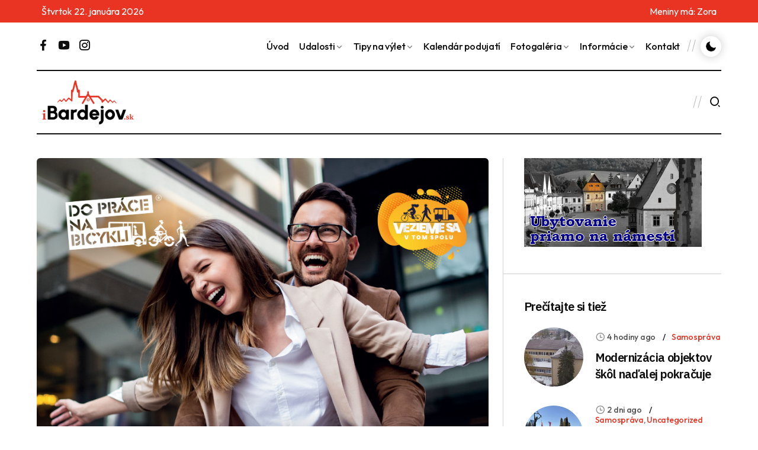

--- FILE ---
content_type: text/html; charset=UTF-8
request_url: https://ibardejov.sk/do-prace-na-bicykli/
body_size: 76031
content:
<!doctype html>
<html lang="sk-SK">
<head>
	<meta charset="UTF-8">
	<meta name="viewport" content="width=device-width, initial-scale=1">
	<link rel="profile" href="https://gmpg.org/xfn/11">

	<title>Do práce na bicykli &#8211; iBardejov.sk</title>
<meta name='robots' content='max-image-preview:large' />
	<style>img:is([sizes="auto" i], [sizes^="auto," i]) { contain-intrinsic-size: 3000px 1500px }</style>
	<link rel='dns-prefetch' href='//static.addtoany.com' />
<link rel="alternate" type="application/rss+xml" title="RSS kanál: iBardejov.sk &raquo;" href="https://ibardejov.sk/feed/" />
<link rel="alternate" type="application/rss+xml" title="RSS kanál komentárov webu iBardejov.sk &raquo;" href="https://ibardejov.sk/comments/feed/" />
<script>
window._wpemojiSettings = {"baseUrl":"https:\/\/s.w.org\/images\/core\/emoji\/16.0.1\/72x72\/","ext":".png","svgUrl":"https:\/\/s.w.org\/images\/core\/emoji\/16.0.1\/svg\/","svgExt":".svg","source":{"concatemoji":"https:\/\/ibardejov.sk\/wp-includes\/js\/wp-emoji-release.min.js?ver=6.8.3"}};
/*! This file is auto-generated */
!function(s,n){var o,i,e;function c(e){try{var t={supportTests:e,timestamp:(new Date).valueOf()};sessionStorage.setItem(o,JSON.stringify(t))}catch(e){}}function p(e,t,n){e.clearRect(0,0,e.canvas.width,e.canvas.height),e.fillText(t,0,0);var t=new Uint32Array(e.getImageData(0,0,e.canvas.width,e.canvas.height).data),a=(e.clearRect(0,0,e.canvas.width,e.canvas.height),e.fillText(n,0,0),new Uint32Array(e.getImageData(0,0,e.canvas.width,e.canvas.height).data));return t.every(function(e,t){return e===a[t]})}function u(e,t){e.clearRect(0,0,e.canvas.width,e.canvas.height),e.fillText(t,0,0);for(var n=e.getImageData(16,16,1,1),a=0;a<n.data.length;a++)if(0!==n.data[a])return!1;return!0}function f(e,t,n,a){switch(t){case"flag":return n(e,"\ud83c\udff3\ufe0f\u200d\u26a7\ufe0f","\ud83c\udff3\ufe0f\u200b\u26a7\ufe0f")?!1:!n(e,"\ud83c\udde8\ud83c\uddf6","\ud83c\udde8\u200b\ud83c\uddf6")&&!n(e,"\ud83c\udff4\udb40\udc67\udb40\udc62\udb40\udc65\udb40\udc6e\udb40\udc67\udb40\udc7f","\ud83c\udff4\u200b\udb40\udc67\u200b\udb40\udc62\u200b\udb40\udc65\u200b\udb40\udc6e\u200b\udb40\udc67\u200b\udb40\udc7f");case"emoji":return!a(e,"\ud83e\udedf")}return!1}function g(e,t,n,a){var r="undefined"!=typeof WorkerGlobalScope&&self instanceof WorkerGlobalScope?new OffscreenCanvas(300,150):s.createElement("canvas"),o=r.getContext("2d",{willReadFrequently:!0}),i=(o.textBaseline="top",o.font="600 32px Arial",{});return e.forEach(function(e){i[e]=t(o,e,n,a)}),i}function t(e){var t=s.createElement("script");t.src=e,t.defer=!0,s.head.appendChild(t)}"undefined"!=typeof Promise&&(o="wpEmojiSettingsSupports",i=["flag","emoji"],n.supports={everything:!0,everythingExceptFlag:!0},e=new Promise(function(e){s.addEventListener("DOMContentLoaded",e,{once:!0})}),new Promise(function(t){var n=function(){try{var e=JSON.parse(sessionStorage.getItem(o));if("object"==typeof e&&"number"==typeof e.timestamp&&(new Date).valueOf()<e.timestamp+604800&&"object"==typeof e.supportTests)return e.supportTests}catch(e){}return null}();if(!n){if("undefined"!=typeof Worker&&"undefined"!=typeof OffscreenCanvas&&"undefined"!=typeof URL&&URL.createObjectURL&&"undefined"!=typeof Blob)try{var e="postMessage("+g.toString()+"("+[JSON.stringify(i),f.toString(),p.toString(),u.toString()].join(",")+"));",a=new Blob([e],{type:"text/javascript"}),r=new Worker(URL.createObjectURL(a),{name:"wpTestEmojiSupports"});return void(r.onmessage=function(e){c(n=e.data),r.terminate(),t(n)})}catch(e){}c(n=g(i,f,p,u))}t(n)}).then(function(e){for(var t in e)n.supports[t]=e[t],n.supports.everything=n.supports.everything&&n.supports[t],"flag"!==t&&(n.supports.everythingExceptFlag=n.supports.everythingExceptFlag&&n.supports[t]);n.supports.everythingExceptFlag=n.supports.everythingExceptFlag&&!n.supports.flag,n.DOMReady=!1,n.readyCallback=function(){n.DOMReady=!0}}).then(function(){return e}).then(function(){var e;n.supports.everything||(n.readyCallback(),(e=n.source||{}).concatemoji?t(e.concatemoji):e.wpemoji&&e.twemoji&&(t(e.twemoji),t(e.wpemoji)))}))}((window,document),window._wpemojiSettings);
</script>
<style id='wp-emoji-styles-inline-css'>

	img.wp-smiley, img.emoji {
		display: inline !important;
		border: none !important;
		box-shadow: none !important;
		height: 1em !important;
		width: 1em !important;
		margin: 0 0.07em !important;
		vertical-align: -0.1em !important;
		background: none !important;
		padding: 0 !important;
	}
</style>
<link rel='stylesheet' id='wp-block-library-css' href='https://ibardejov.sk/wp-includes/css/dist/block-library/style.min.css?ver=6.8.3' media='all' />
<style id='classic-theme-styles-inline-css'>
/*! This file is auto-generated */
.wp-block-button__link{color:#fff;background-color:#32373c;border-radius:9999px;box-shadow:none;text-decoration:none;padding:calc(.667em + 2px) calc(1.333em + 2px);font-size:1.125em}.wp-block-file__button{background:#32373c;color:#fff;text-decoration:none}
</style>
<style id='global-styles-inline-css'>
:root{--wp--preset--aspect-ratio--square: 1;--wp--preset--aspect-ratio--4-3: 4/3;--wp--preset--aspect-ratio--3-4: 3/4;--wp--preset--aspect-ratio--3-2: 3/2;--wp--preset--aspect-ratio--2-3: 2/3;--wp--preset--aspect-ratio--16-9: 16/9;--wp--preset--aspect-ratio--9-16: 9/16;--wp--preset--color--black: #000000;--wp--preset--color--cyan-bluish-gray: #abb8c3;--wp--preset--color--white: #ffffff;--wp--preset--color--pale-pink: #f78da7;--wp--preset--color--vivid-red: #cf2e2e;--wp--preset--color--luminous-vivid-orange: #ff6900;--wp--preset--color--luminous-vivid-amber: #fcb900;--wp--preset--color--light-green-cyan: #7bdcb5;--wp--preset--color--vivid-green-cyan: #00d084;--wp--preset--color--pale-cyan-blue: #8ed1fc;--wp--preset--color--vivid-cyan-blue: #0693e3;--wp--preset--color--vivid-purple: #9b51e0;--wp--preset--gradient--vivid-cyan-blue-to-vivid-purple: linear-gradient(135deg,rgba(6,147,227,1) 0%,rgb(155,81,224) 100%);--wp--preset--gradient--light-green-cyan-to-vivid-green-cyan: linear-gradient(135deg,rgb(122,220,180) 0%,rgb(0,208,130) 100%);--wp--preset--gradient--luminous-vivid-amber-to-luminous-vivid-orange: linear-gradient(135deg,rgba(252,185,0,1) 0%,rgba(255,105,0,1) 100%);--wp--preset--gradient--luminous-vivid-orange-to-vivid-red: linear-gradient(135deg,rgba(255,105,0,1) 0%,rgb(207,46,46) 100%);--wp--preset--gradient--very-light-gray-to-cyan-bluish-gray: linear-gradient(135deg,rgb(238,238,238) 0%,rgb(169,184,195) 100%);--wp--preset--gradient--cool-to-warm-spectrum: linear-gradient(135deg,rgb(74,234,220) 0%,rgb(151,120,209) 20%,rgb(207,42,186) 40%,rgb(238,44,130) 60%,rgb(251,105,98) 80%,rgb(254,248,76) 100%);--wp--preset--gradient--blush-light-purple: linear-gradient(135deg,rgb(255,206,236) 0%,rgb(152,150,240) 100%);--wp--preset--gradient--blush-bordeaux: linear-gradient(135deg,rgb(254,205,165) 0%,rgb(254,45,45) 50%,rgb(107,0,62) 100%);--wp--preset--gradient--luminous-dusk: linear-gradient(135deg,rgb(255,203,112) 0%,rgb(199,81,192) 50%,rgb(65,88,208) 100%);--wp--preset--gradient--pale-ocean: linear-gradient(135deg,rgb(255,245,203) 0%,rgb(182,227,212) 50%,rgb(51,167,181) 100%);--wp--preset--gradient--electric-grass: linear-gradient(135deg,rgb(202,248,128) 0%,rgb(113,206,126) 100%);--wp--preset--gradient--midnight: linear-gradient(135deg,rgb(2,3,129) 0%,rgb(40,116,252) 100%);--wp--preset--font-size--small: 13px;--wp--preset--font-size--medium: 20px;--wp--preset--font-size--large: 36px;--wp--preset--font-size--x-large: 42px;--wp--preset--spacing--20: 0.44rem;--wp--preset--spacing--30: 0.67rem;--wp--preset--spacing--40: 1rem;--wp--preset--spacing--50: 1.5rem;--wp--preset--spacing--60: 2.25rem;--wp--preset--spacing--70: 3.38rem;--wp--preset--spacing--80: 5.06rem;--wp--preset--shadow--natural: 6px 6px 9px rgba(0, 0, 0, 0.2);--wp--preset--shadow--deep: 12px 12px 50px rgba(0, 0, 0, 0.4);--wp--preset--shadow--sharp: 6px 6px 0px rgba(0, 0, 0, 0.2);--wp--preset--shadow--outlined: 6px 6px 0px -3px rgba(255, 255, 255, 1), 6px 6px rgba(0, 0, 0, 1);--wp--preset--shadow--crisp: 6px 6px 0px rgba(0, 0, 0, 1);}:where(.is-layout-flex){gap: 0.5em;}:where(.is-layout-grid){gap: 0.5em;}body .is-layout-flex{display: flex;}.is-layout-flex{flex-wrap: wrap;align-items: center;}.is-layout-flex > :is(*, div){margin: 0;}body .is-layout-grid{display: grid;}.is-layout-grid > :is(*, div){margin: 0;}:where(.wp-block-columns.is-layout-flex){gap: 2em;}:where(.wp-block-columns.is-layout-grid){gap: 2em;}:where(.wp-block-post-template.is-layout-flex){gap: 1.25em;}:where(.wp-block-post-template.is-layout-grid){gap: 1.25em;}.has-black-color{color: var(--wp--preset--color--black) !important;}.has-cyan-bluish-gray-color{color: var(--wp--preset--color--cyan-bluish-gray) !important;}.has-white-color{color: var(--wp--preset--color--white) !important;}.has-pale-pink-color{color: var(--wp--preset--color--pale-pink) !important;}.has-vivid-red-color{color: var(--wp--preset--color--vivid-red) !important;}.has-luminous-vivid-orange-color{color: var(--wp--preset--color--luminous-vivid-orange) !important;}.has-luminous-vivid-amber-color{color: var(--wp--preset--color--luminous-vivid-amber) !important;}.has-light-green-cyan-color{color: var(--wp--preset--color--light-green-cyan) !important;}.has-vivid-green-cyan-color{color: var(--wp--preset--color--vivid-green-cyan) !important;}.has-pale-cyan-blue-color{color: var(--wp--preset--color--pale-cyan-blue) !important;}.has-vivid-cyan-blue-color{color: var(--wp--preset--color--vivid-cyan-blue) !important;}.has-vivid-purple-color{color: var(--wp--preset--color--vivid-purple) !important;}.has-black-background-color{background-color: var(--wp--preset--color--black) !important;}.has-cyan-bluish-gray-background-color{background-color: var(--wp--preset--color--cyan-bluish-gray) !important;}.has-white-background-color{background-color: var(--wp--preset--color--white) !important;}.has-pale-pink-background-color{background-color: var(--wp--preset--color--pale-pink) !important;}.has-vivid-red-background-color{background-color: var(--wp--preset--color--vivid-red) !important;}.has-luminous-vivid-orange-background-color{background-color: var(--wp--preset--color--luminous-vivid-orange) !important;}.has-luminous-vivid-amber-background-color{background-color: var(--wp--preset--color--luminous-vivid-amber) !important;}.has-light-green-cyan-background-color{background-color: var(--wp--preset--color--light-green-cyan) !important;}.has-vivid-green-cyan-background-color{background-color: var(--wp--preset--color--vivid-green-cyan) !important;}.has-pale-cyan-blue-background-color{background-color: var(--wp--preset--color--pale-cyan-blue) !important;}.has-vivid-cyan-blue-background-color{background-color: var(--wp--preset--color--vivid-cyan-blue) !important;}.has-vivid-purple-background-color{background-color: var(--wp--preset--color--vivid-purple) !important;}.has-black-border-color{border-color: var(--wp--preset--color--black) !important;}.has-cyan-bluish-gray-border-color{border-color: var(--wp--preset--color--cyan-bluish-gray) !important;}.has-white-border-color{border-color: var(--wp--preset--color--white) !important;}.has-pale-pink-border-color{border-color: var(--wp--preset--color--pale-pink) !important;}.has-vivid-red-border-color{border-color: var(--wp--preset--color--vivid-red) !important;}.has-luminous-vivid-orange-border-color{border-color: var(--wp--preset--color--luminous-vivid-orange) !important;}.has-luminous-vivid-amber-border-color{border-color: var(--wp--preset--color--luminous-vivid-amber) !important;}.has-light-green-cyan-border-color{border-color: var(--wp--preset--color--light-green-cyan) !important;}.has-vivid-green-cyan-border-color{border-color: var(--wp--preset--color--vivid-green-cyan) !important;}.has-pale-cyan-blue-border-color{border-color: var(--wp--preset--color--pale-cyan-blue) !important;}.has-vivid-cyan-blue-border-color{border-color: var(--wp--preset--color--vivid-cyan-blue) !important;}.has-vivid-purple-border-color{border-color: var(--wp--preset--color--vivid-purple) !important;}.has-vivid-cyan-blue-to-vivid-purple-gradient-background{background: var(--wp--preset--gradient--vivid-cyan-blue-to-vivid-purple) !important;}.has-light-green-cyan-to-vivid-green-cyan-gradient-background{background: var(--wp--preset--gradient--light-green-cyan-to-vivid-green-cyan) !important;}.has-luminous-vivid-amber-to-luminous-vivid-orange-gradient-background{background: var(--wp--preset--gradient--luminous-vivid-amber-to-luminous-vivid-orange) !important;}.has-luminous-vivid-orange-to-vivid-red-gradient-background{background: var(--wp--preset--gradient--luminous-vivid-orange-to-vivid-red) !important;}.has-very-light-gray-to-cyan-bluish-gray-gradient-background{background: var(--wp--preset--gradient--very-light-gray-to-cyan-bluish-gray) !important;}.has-cool-to-warm-spectrum-gradient-background{background: var(--wp--preset--gradient--cool-to-warm-spectrum) !important;}.has-blush-light-purple-gradient-background{background: var(--wp--preset--gradient--blush-light-purple) !important;}.has-blush-bordeaux-gradient-background{background: var(--wp--preset--gradient--blush-bordeaux) !important;}.has-luminous-dusk-gradient-background{background: var(--wp--preset--gradient--luminous-dusk) !important;}.has-pale-ocean-gradient-background{background: var(--wp--preset--gradient--pale-ocean) !important;}.has-electric-grass-gradient-background{background: var(--wp--preset--gradient--electric-grass) !important;}.has-midnight-gradient-background{background: var(--wp--preset--gradient--midnight) !important;}.has-small-font-size{font-size: var(--wp--preset--font-size--small) !important;}.has-medium-font-size{font-size: var(--wp--preset--font-size--medium) !important;}.has-large-font-size{font-size: var(--wp--preset--font-size--large) !important;}.has-x-large-font-size{font-size: var(--wp--preset--font-size--x-large) !important;}
:where(.wp-block-post-template.is-layout-flex){gap: 1.25em;}:where(.wp-block-post-template.is-layout-grid){gap: 1.25em;}
:where(.wp-block-columns.is-layout-flex){gap: 2em;}:where(.wp-block-columns.is-layout-grid){gap: 2em;}
:root :where(.wp-block-pullquote){font-size: 1.5em;line-height: 1.6;}
</style>
<link rel='stylesheet' id='foobox-free-min-css' href='https://ibardejov.sk/wp-content/plugins/foobox-image-lightbox/free/css/foobox.free.min.css?ver=2.7.41' media='all' />
<link rel='stylesheet' id='bootstrap-style-css' href='https://ibardejov.sk/wp-content/themes/ibardejov/assets/css/bootstrap.min.css?ver=1.0.0.1.1.7' media='all' />
<link rel='stylesheet' id='swiper-bundle-style-css' href='https://ibardejov.sk/wp-content/themes/ibardejov/assets/css/swiper-bundle.min.css?ver=1.0.0.1.1.7' media='all' />
<link rel='stylesheet' id='animate-style-css' href='https://ibardejov.sk/wp-content/themes/ibardejov/assets/css/animate.min.css?ver=1.0.0.1.1.7' media='all' />
<link rel='stylesheet' id='remixicon-style-css' href='https://ibardejov.sk/wp-content/themes/ibardejov/assets/css/remixicon.css?ver=1.0.0.1.1.7' media='all' />
<link rel='stylesheet' id='header-style-css' href='https://ibardejov.sk/wp-content/themes/ibardejov/assets/css/header.css?ver=1.0.0.1.1.7' media='all' />
<link rel='stylesheet' id='main-style-css' href='https://ibardejov.sk/wp-content/themes/ibardejov/assets/css/style.css?ver=1.0.0.1.1.7' media='all' />
<link rel='stylesheet' id='footer-style-css' href='https://ibardejov.sk/wp-content/themes/ibardejov/assets/css/footer.css?ver=1.0.0.1.1.7' media='all' />
<link rel='stylesheet' id='responsive-style-css' href='https://ibardejov.sk/wp-content/themes/ibardejov/assets/css/responsive.css?ver=1.0.0.1.1.7' media='all' />
<link rel='stylesheet' id='dark-theme-style-css' href='https://ibardejov.sk/wp-content/themes/ibardejov/assets/css/dark-theme.css?ver=1.0.0.1.1.7' media='all' />
<link rel='stylesheet' id='ibardejov-style-css' href='https://ibardejov.sk/wp-content/themes/ibardejov/style.css?ver=1.0.0.1.1.7' media='all' />
<link rel='stylesheet' id='addtoany-css' href='https://ibardejov.sk/wp-content/plugins/add-to-any/addtoany.min.css?ver=1.16' media='all' />
<script async src="https://ibardejov.sk/wp-content/plugins/burst-statistics/assets/js/timeme/timeme.min.js?ver=1767977070" id="burst-timeme-js"></script>
<script id="addtoany-core-js-before">
window.a2a_config=window.a2a_config||{};a2a_config.callbacks=[];a2a_config.overlays=[];a2a_config.templates={};a2a_localize = {
	Share: "Share",
	Save: "Save",
	Subscribe: "Subscribe",
	Email: "Email",
	Bookmark: "Bookmark",
	ShowAll: "Show all",
	ShowLess: "Show less",
	FindServices: "Find service(s)",
	FindAnyServiceToAddTo: "Instantly find any service to add to",
	PoweredBy: "Powered by",
	ShareViaEmail: "Share via email",
	SubscribeViaEmail: "Subscribe via email",
	BookmarkInYourBrowser: "Bookmark in your browser",
	BookmarkInstructions: "Press Ctrl+D or \u2318+D to bookmark this page",
	AddToYourFavorites: "Add to your favorites",
	SendFromWebOrProgram: "Send from any email address or email program",
	EmailProgram: "Email program",
	More: "More&#8230;",
	ThanksForSharing: "Thanks for sharing!",
	ThanksForFollowing: "Thanks for following!"
};
</script>
<script defer src="https://static.addtoany.com/menu/page.js" id="addtoany-core-js"></script>
<script src="https://ibardejov.sk/wp-includes/js/jquery/jquery.min.js?ver=3.7.1" id="jquery-core-js"></script>
<script src="https://ibardejov.sk/wp-includes/js/jquery/jquery-migrate.min.js?ver=3.4.1" id="jquery-migrate-js"></script>
<script defer src="https://ibardejov.sk/wp-content/plugins/add-to-any/addtoany.min.js?ver=1.1" id="addtoany-jquery-js"></script>
<script id="foobox-free-min-js-before">
/* Run FooBox FREE (v2.7.41) */
var FOOBOX = window.FOOBOX = {
	ready: true,
	disableOthers: false,
	o: {wordpress: { enabled: true }, countMessage:'image %index of %total', captions: { dataTitle: ["captionTitle","title"], dataDesc: ["captionDesc","description"] }, rel: '', excludes:'.fbx-link,.nofoobox,.nolightbox,a[href*="pinterest.com/pin/create/button/"]', affiliate : { enabled: false }},
	selectors: [
		".foogallery-container.foogallery-lightbox-foobox", ".foogallery-container.foogallery-lightbox-foobox-free", ".gallery", ".wp-block-gallery", ".wp-caption", ".wp-block-image", "a:has(img[class*=wp-image-])", ".foobox"
	],
	pre: function( $ ){
		// Custom JavaScript (Pre)
		
	},
	post: function( $ ){
		// Custom JavaScript (Post)
		
		// Custom Captions Code
		
	},
	custom: function( $ ){
		// Custom Extra JS
		
	}
};
</script>
<script src="https://ibardejov.sk/wp-content/plugins/foobox-image-lightbox/free/js/foobox.free.min.js?ver=2.7.41" id="foobox-free-min-js"></script>
<link rel="https://api.w.org/" href="https://ibardejov.sk/wp-json/" /><link rel="alternate" title="JSON" type="application/json" href="https://ibardejov.sk/wp-json/wp/v2/posts/21741" /><link rel="EditURI" type="application/rsd+xml" title="RSD" href="https://ibardejov.sk/xmlrpc.php?rsd" />
<meta name="generator" content="WordPress 6.8.3" />
<link rel="canonical" href="https://ibardejov.sk/do-prace-na-bicykli/" />
<link rel='shortlink' href='https://ibardejov.sk/?p=21741' />
<link rel="alternate" title="oEmbed (JSON)" type="application/json+oembed" href="https://ibardejov.sk/wp-json/oembed/1.0/embed?url=https%3A%2F%2Fibardejov.sk%2Fdo-prace-na-bicykli%2F" />
<link rel="alternate" title="oEmbed (XML)" type="text/xml+oembed" href="https://ibardejov.sk/wp-json/oembed/1.0/embed?url=https%3A%2F%2Fibardejov.sk%2Fdo-prace-na-bicykli%2F&#038;format=xml" />
<meta name="generator" content="webp-uploads 2.6.1">
<link rel="icon" href="https://ibardejov.sk/wp-content/uploads/2023/02/cropped-Bez-názvu-1-1-32x32.png" sizes="32x32" />
<link rel="icon" href="https://ibardejov.sk/wp-content/uploads/2023/02/cropped-Bez-názvu-1-1-192x192.png" sizes="192x192" />
<link rel="apple-touch-icon" href="https://ibardejov.sk/wp-content/uploads/2023/02/cropped-Bez-názvu-1-1-180x180.png" />
<meta name="msapplication-TileImage" content="https://ibardejov.sk/wp-content/uploads/2023/02/cropped-Bez-názvu-1-1-270x270.png" />
</head>

<body class="wp-singular post-template-default single single-post postid-21741 single-format-standard wp-theme-ibardejov no-sidebar" data-burst_id="21741" data-burst_type="post">

<style>
    @media only screen and (max-width: 768px) {
        .togglemobile {
            margin-top: -40px;
        }
    }
</style>





<div class="topbardata">
        <div class="container" style="margin: 0 auto; padding: 0 20px; display: flex; justify-content: space-between; align-items: center;">
            <div style="color: white; font-size: 16px;">
                <span id="datednes"></span>
            </div>
            <div style="color: white; font-size: 16px;">
                Meniny má: <span id="meniny"></span>
            </div>
        </div>
    </div>


        <!-- Navbar Area Start -->
        <div class="navbar-area style-one position-relative" id="navbar">
            <div class="container">
                <div class="navbar-top">
                    <div class="row align-items-center">
                        <div class="col-lg-2 col-md-4">
                            <ul class="social-profile style-one list-unstyled" style="margin-bottom: 0;">
                              
                                <li><a href="https://www.facebook.com/iBardejov/" target="_blank"><i class="ri-facebook-fill"></i></a></li>
                                <li><a href="https://www.youtube.com/channel/UCEybxKdJsS9Y6OgXMOc3mbA" target="_blank"><i class="ri-youtube-fill"></i></a></li>
                                <li><a href="https://www.instagram.com/ibardejov/" target="_blank"><i class="ri-instagram-line"></i></a></li>
                            </ul>
                           
                        </div>
                        <div class="col-lg-10 col-md-8 ps-lg-0">
                            <nav class="navbar navbar-expand-lg d-flex justify-content-between align-items-center">
                                <div class="collapse navbar-collapse d-flex flex-wrap align-items-center justify-content-end">
                                    <ul class="navbar-nav md-none">
                                        
                                    
                                    <li class="nav-item">
                                            <a href="https://ibardejov.sk/" class="nav-link">
                                                Úvod
                                            </a>
                                        </li>
                                    
                                    
                                        <li class="nav-item">
                                            <a href="https://ibardejov.sk/category/clanky/" class="dropdown-toggle nav-link">
                                               Udalosti
                                            </a>
                                            <ul class="dropdown-menu list-unstyled">
                                                <li class="nav-item">
                                                    <a href="https://ibardejov.sk/category/clanky/kultura/" class="nav-link">
                                                        Kultúra
                                                    </a>
                                                </li>
                                                <li class="nav-item">
                                                    <a href="https://ibardejov.sk/category/clanky/samosprava/" class="nav-link">
                                                        Samospráva
                                                    </a>
                                                </li>
                                                <li class="nav-item">
                                                    <a href="https://ibardejov.sk/category/clanky/sport/" class="nav-link">
                                                        Šport
                                                    </a>
                                                </li>
                                                <li class="nav-item">
                                                    <a href="https://ibardejov.sk/category/clanky/zaujimavosti/" class="nav-link">
                                                        Zaujímavosti
                                                    </a>
                                                </li>
                                                <li class="nav-item">
                                                    <a href="https://ibardejov.sk/category/clanky/zo-zivota-skol/" class="nav-link">
                                                        Zo života škôl
                                                    </a>
                                                </li>
                                            </ul>
                                        </li>
                                        <li class="nav-item">
                                            <a href="https://ibardejov.sk/category/tipy-na-vylet/" class="dropdown-toggle nav-link">
                                               Tipy na výlet
                                            </a>
                                            <ul class="dropdown-menu list-unstyled">
                                                <li class="nav-item">
                                                    <a href="https://ibardejov.sk/category/tipy-na-vylet/bardejov-a-okolie/" class="nav-link">
                                                        Bardejov a okolie
                                                    </a>
                                                </li>
                                                <li class="nav-item">
                                                    <a href="https://ibardejov.sk/category/tipy-na-vylet/presovsky-kraj/" class="nav-link">
                                                        Prešovský kraj
                                                    </a>
                                                </li>
                                                <li class="nav-item">
                                                    <a href="https://ibardejov.sk/category/tipy-na-vylet/slovensko/" class="nav-link">
                                                        Slovensko
                                                    </a>
                                                </li>
                                                <li class="nav-item">
                                                    <a href="https://ibardejov.sk/category/tipy-na-vylet/zahranicie/" class="nav-link">
                                                        Zahraničie
                                                    </a>
                                                </li>
                                                
                                            </ul>
                                        </li>
                                        <li class="nav-item">
                                            <a href="https://ibardejov.sk/kalendar/" class="nav-link">
                                               Kalendár podujatí 
                                            </a>
                                        </li>
                                        <li class="nav-item">
                                            <a href="https://ibardejov.sk/category/fotogaleria/" class="dropdown-toggle nav-link">
                                               Fotogaléria
                                            </a>
                                            <ul class="dropdown-menu list-unstyled">
                                                <li class="nav-item">
                                                    <a href="https://ibardejov.sk/category/fotogaleria/bardejov-fotogaleria/" class="nav-link">
                                                        Bardejov
                                                    </a>
                                                </li>
                                                <li class="nav-item">
                                                    <a href="https://ibardejov.sk/category/fotogaleria/zaujimave-miesta-v-okoli/" class="nav-link">
                                                    Zaujímave miesta v okolí
                                                    </a>
                                                </li>
                                                <li class="nav-item">
                                                    <a href="https://ibardejov.sk/category/fotogaleria/premeny-bardejova/" class="nav-link">
                                                    Premeny Bardejova
                                                    </a>
                                                </li>
                                                
                                            </ul>
                                        </li>
                                        <li class="nav-item">
                                            <a href="javascript:void(0)" class="dropdown-toggle nav-link">
                                               Informácie
                                            </a>
                                            <ul class="dropdown-menu list-unstyled">
                                                <li class="nav-item">
                                                    <a href="https://www.sad-po.sk/index.php?node=25&show=10" target="_blamk" class="nav-link">
                                                        MHD
                                                    </a>
                                                </li>
                                                <li class="nav-item">
                                                    <a href="http://www.kinobardejov.sk/" target="_blamk" class="nav-link">
                                                        Kino
                                                    </a>
                                                </li>
                                                
                                            </ul>
                                        </li>
                                        <li class="nav-item">
                                            <a href="https://ibardejov.sk/kontakt/" class="nav-link">
                                                Kontakt
                                            </a>
                                        </li>
                                    </ul>
                                   <div class="other-options d-flex flex-wrap align-items-center d-lg-flex togglemobile justify-content-md-end justify-content-center">

                                        
                                 
            <label id="switch" class="switch">
                <input type="checkbox" onchange="toggleTheme()" id="slider">
                <span class="slider round"></span>
            </label>
        
                                    </div>
                                </div>
                            </nav>
                        </div>
                    </div>
                </div>
                <div class="navbar-bottom">
                    <div class="row align-items-center">
                        <div class="col-lg-2 col-4">
                            <a href="https://ibardejov.sk/" class="navbar-brand">
                                <img src="https://ibardejov.sk/wp-content/uploads/2024/12/Bez-nazvu-1-4-png-1-1.webp" alt="Logo" class="logo-light">
                                <img src="https://ibardejov.sk/wp-content/themes/ibardejov/assets/img/logo-ibardejov-dark.webp" alt="Logo" class="logo-dark">
                            </a>
                        </div>
                        <div class="col-lg-10 col-8 ps-lg-0">
                            <div class="other-options d-flex align-items-center justify-content-end">
                                <div class="option-item md-none">
                                    <div style="max-width: 700px; min-width: 680px">
                                    <a class="weatherwidget-io" href="https://forecast7.com/sk/49d2921d28/bardejov/" data-label_1="BARDEJOV" data-label_2="Dnes" data-icons="Climacons Animated" data-days="3"  >BARDEJOV Dnes</a>
                                        <script>
                                        !function(d,s,id){var js,fjs=d.getElementsByTagName(s)[0];if(!d.getElementById(id)){js=d.createElement(s);js.id=id;js.src='https://weatherwidget.io/js/widget.min.js';fjs.parentNode.insertBefore(js,fjs);}}(document,'script','weatherwidget-io-js');
                                        </script>
                                        
                                     </div>
                                    </div>
                            
                                <div class="option-item" style="display: inline-flex;">
                                   
                               
                                
                                <ul class="user-options d-flex align-items-center list-unstyle">
                                  
                                        <li><button type="button" class="search-btn p-0 bg-transparent border-0" data-bs-toggle="modal" data-bs-target="#searchModal">
                                            <i class="ri-search-2-line"></i>
                                        </button></li>
                                       
                                     
                                        <li class="d-lg-none">
                                       
                                            <a class="navbar-toggler d-lg-none" data-bs-toggle="offcanvas" href="#navbarOffcanvas" role="button" aria-controls="navbarOffcanvas">
                                                <span class="burger-menu">
                                                    <span class="top-bar"></span>
                                                    <span class="middle-bar"></span>
                                                    <span class="bottom-bar"></span>
                                                </span>
                                            </a>
                                        </li>
                                    </ul>
                                </div>
                            </div>
                        </div>
                    </div>
                </div>
            </div>
        </div>
        <!-- Navbar Area End-->

        <!-- Responsive Navbar Area Start-->
        <div class="responsive-navbar offcanvas offcanvas-end border-0" data-bs-backdrop="static" tabindex="-1" id="navbarOffcanvas">
            <div class="offcanvas-header">
                <a href="https://ibardejov.sk/" class="logo d-inline-block">
                    <img src="https://ibardejov.sk/wp-content/themes/ibardejov/assets/img/logo-ibardejov-dark.webp" alt="Image" class="logo">
                </a>
                <button type="button" class="close-btn bg-transparent position-relative lh-1 p-0 border-0" data-bs-dismiss="offcanvas" aria-label="Close">
                    <i class="ri-close-line"></i>
                </button>
            </div>
            <div class="option-item d-lg-none">
                <div style="max-width: 225px; min-width: 225px;display: inline-block" class="d-lg-none">
                                    <a class="weatherwidget-io weatherwidget-io2" href="https://forecast7.com/sk/49d2921d28/bardejov/" data-mode="Current" data-theme="dark" data-basecolor="#0F0F0F" data-icons="Climacons Animated" data-days="0"></a>
                                        <script>
                                        !function(d,s,id){var js,fjs=d.getElementsByTagName(s)[0];if(!d.getElementById(id)){js=d.createElement(s);js.id=id;js.src='https://weatherwidget.io/js/widget.min.js';fjs.parentNode.insertBefore(js,fjs);}}(document,'script','weatherwidget-io-js');
                                        </script>
                                        
                                     </div>
                </div>
            <div class="offcanvas-body">
            <ul class="responsive-menu">
            <li><a href="https://ibardejov.sk/">Úvod</a></li>
    <li class="responsive-menu-list"><a href="javascript:void(0);">Udalosti</a>
        <ul class="responsive-menu-items">
            <li><a href="https://ibardejov.sk/category/clanky/kultura/">Kultúra</a></li>
            <li><a href="https://ibardejov.sk/category/clanky/samosprava/">Samospráva</a></li>
            <li><a href="https://ibardejov.sk/category/clanky/sport/">Šport</a></li>
            <li><a href="https://ibardejov.sk/category/clanky/zaujimavosti/">Zaujímavosti</a></li>
            <li><a href="https://ibardejov.sk/category/clanky/zo-zivota-skol/">Zo života škôl</a></li>
        </ul>
    </li>
    <li class="responsive-menu-list"><a href="javascript:void(0);">Tipy na výlet</a>
        <ul class="responsive-menu-items">
            <li><a href="https://ibardejov.sk/category/tipy-na-vylet/bardejov-a-okolie/">Bardejov a okolie</a></li>
            <li><a href="https://ibardejov.sk/category/tipy-na-vylet/presovsky-kraj/">Prešovský kraj</a></li>
            <li><a href="https://ibardejov.sk/category/tipy-na-vylet/slovensko/">Slovensko</a></li>
            <li><a href="https://ibardejov.sk/category/tipy-na-vylet/zahranicie/">Zahraničie</a></li>
        </ul>
    </li>
    <li><a href="https://ibardejov.sk/kalendar/">Kalendár podujatí</a></li>
    <li class="responsive-menu-list"><a href="javascript:void(0);">Fotogaléria</a>
        <ul class="responsive-menu-items">
            <li><a href="javascript:void(0);">Bardejov</a></li>
            <li><a href="javascript:void(0);">Zaujímave miesta v okolí</a></li>
            <li><a href="javascript:void(0);">Premeny Bardejova</a></li>
        </ul>
    </li>
    <li class="responsive-menu-list"><a href="javascript:void(0);">Informácie</a>
        <ul class="responsive-menu-items">
            <li><a href="https://www.sad-po.sk/index.php?node=25&show=10" target="_blank">MHD</a></li>
            <li><a href="http://www.kinobardejov.sk/" target="_blank">Kino</a></li>
        </ul>
    </li>
    <li><a href="https://ibardejov.sk/kontakt/">Kontakt</a></li>
</ul>
               
                
            </div>
        </div>
        <!-- Responsive Navbar Area End-->

       <!-- Start Search Modal -->
<div class="modal fade searchModal" id="searchModal" data-bs-backdrop="static" data-bs-keyboard="false" tabindex="-1" aria-hidden="true">
    <div class="modal-dialog">
        <div class="modal-content">
            <form role="search" method="get" action="https://ibardejov.sk/">
                <input type="text" class="form-control" name="s" placeholder="Vyhľadávanie...">
                <button type="submit"><i class="ri-search-2-line"></i></button>
            </form>
            <button type="button" class="btn-close" data-bs-dismiss="modal" aria-label="Zavrieť"><i class="ri-close-large-line"></i></button>
        </div>
    </div>
</div>
<!-- End Search Modal -->







<div class="container mt-45 pb-100">
            <div class="row">
                <div class="col-xl-8">
                    <div class="content-left">
                        <div class="news-details">
                            <div class="single-img round-6 mb-30">
																			<img width="3508" height="4809" src="https://ibardejov.sk/wp-content/uploads/2021/05/DPNB-plagat-A3-2021-registracia.jpg" class="round-6 wp-post-image" alt="" decoding="async" fetchpriority="high" srcset="https://ibardejov.sk/wp-content/uploads/2021/05/DPNB-plagat-A3-2021-registracia.jpg 3508w, https://ibardejov.sk/wp-content/uploads/2021/05/DPNB-plagat-A3-2021-registracia-219x300.jpg 219w, https://ibardejov.sk/wp-content/uploads/2021/05/DPNB-plagat-A3-2021-registracia-768x1053.jpg 768w, https://ibardejov.sk/wp-content/uploads/2021/05/DPNB-plagat-A3-2021-registracia-747x1024.jpg 747w, https://ibardejov.sk/wp-content/uploads/2021/05/DPNB-plagat-A3-2021-registracia-850x1165.jpg 850w" sizes="(max-width: 3508px) 100vw, 3508px" />																	</div>
								<ul class="news-metainfo list-unstyle d-flex flex-wrap align-items-center mb-3">
									<li class="news-author fs-14 d-inline-flex align-items-center">
										<span class="author-img rounded-circle">
											<img alt='' src='https://secure.gravatar.com/avatar/?s=32&#038;d=mm&#038;r=g' srcset='https://secure.gravatar.com/avatar/?s=64&#038;d=mm&#038;r=g 2x' class='avatar avatar-32 photo avatar-default rounded-circle' height='32' width='32' decoding='async'/>										</span>
										<a href="https://ibardejov.sk/author/" class="text-link">
																					</a>
									</li>
									<li><i class="ri-time-line"></i>5 rokov dozadu</li>
									<li><a href="https://ibardejov.sk/category/clanky/samosprava/" rel="category tag">Samospráva</a></li>
								</ul>

                            <div class="single-para">
                               <h1>Do práce na bicykli</h1>

							   <p>Mesto Bardejov sa v priebehu  júna 2021 opäť zapojí do celonárodnej súťaže, ktorá   je organizovaná Ministerstvom dopravy, výstavby a regionálneho rozvoja SR s názvom</p>
<p style="text-align: center;"> <strong>&#8222;DO PRÁCE NA BICYKLI 2021.&#8220;</strong></p>
<p>Táto celonárodná súťaž má za cieľ podporiť rozvoj nemotorickej – cyklistickej dopravy v mestách. Ďalším cieľom je, aby samosprávy vytvárali kvalitné podmienky pre ekologické druhy dopravy v meste, motivovať zamestnávateľov, aby budovali vo svojich podnikoch a sídlach vhodné podmienky pre zamestnancov, ktorí sa rozhodli pomôcť a znížiť zaťaženie atmosféry skleníkovými plynmi a rozhodli sa dochádzať do práce na bicykli, a tým motivovať zamestnancov, aby viac využívali takúto formu dopravy pri každodennom cestovaní do práce.</p>
<p>Samospráva mesta Bardejov sa zaregistrovala 21.4.2021. Od tohto dátumu sa môžu registrovať minimálne 2 a maximálne 4-členné tímy, ktoré vytvoria zamestnanci rôznych firiem, inštitúcií a organizácií. Tieto tímy budú počas celého mesiaca jún dochádzať do zamestnania na bicykli a každý jednotlivec si bude zaznamenávať svoje jazdy do práce a jazdy domov.  Termín registrácie záujemcov je do 7.6.2021 na web stránke <a href="http://www.dopracenabicykli.eu/">www.dopracenabicykli.eu</a><u>.</u></p>
<p>V krátkosti stručné pravidlá súťaže:</p>
<p>&#8211;  jeden tím môže mať najmenej 2 a najviac 4 členov, členovia tímu sú preukázateľne v čase trvania súťaže zamestnancami firmy /samosprávy /, resp.  inej organizácie, pod ktorej IČO-m je tím do súťaže registrovaný,</p>
<ul>
<li> &#8211;  z jednej firmy /samosprávy / či  organizácie môže pochádzať ľubovoľný počet tímov,</li>
<li>&#8211;  do súťaže sa môžu prihlásiť aj tímy študentov z rovnakej školy. Dôležitou podmienkou pri študentských tímoch je, aby v deň začatia súťaže mali členovia tímu minimálne 15 rokov. V prípade, že je vek súťažiaceho nižší ako 15</li>
</ul>
<p>rokov, je povinný jazdiť do školy/škôlky v sprievode osoby staršej ako 18 rokov,</p>
<ul>
<li> &#8211;  za družstvo zodpovedá vedúci tímu. Každý súťažiaci sa môže zaregistrovať len raz,</li>
<li>&#8211;  do súťaže sa nemôžu zapojiť jednotlivci a taktiež tímy, ktorých členovia sú z rôznych organizácií. Sídlo resp. pracovisko tímov firmy, inštitúcie musí byť v danom meste.</li>
</ul>
<p>Poďte a staňte sa aj vy súčasťou najväčšej kampane podporujúcej rozvoj cyklistickej dopravy na Slovensku! Zaregistrujte sa, vysadnite na bicykel a spoznajte všetky výhody, ktoré jazda na dvoch kolesách prináša.</p>
<p>Štatút, pravidlá súťaže  a často kladené otázky nájdete na web stránke  <a href="http://www.dopracenabicykli.eu/">www.dopracenabicykli.eu</a></p>
<p><img decoding="async" class=" wp-image-21742 aligncenter" src="https://ibardejov.sk/wp-content/uploads/2021/05/DPNB-plagat-A3-2021-registracia-747x1024.jpg" alt="" width="824" height="1130" srcset="https://ibardejov.sk/wp-content/uploads/2021/05/DPNB-plagat-A3-2021-registracia-747x1024.jpg 747w, https://ibardejov.sk/wp-content/uploads/2021/05/DPNB-plagat-A3-2021-registracia-219x300.jpg 219w, https://ibardejov.sk/wp-content/uploads/2021/05/DPNB-plagat-A3-2021-registracia-768x1053.jpg 768w, https://ibardejov.sk/wp-content/uploads/2021/05/DPNB-plagat-A3-2021-registracia-850x1165.jpg 850w" sizes="(max-width: 824px) 100vw, 824px" /></p>
							</div>
                            
                            
                           
                            
                        </div>
                        <div class="news-metaoption">
                            <div class="row align-items-center">
                                <div class="col-md-6">
                                    <div class="post-share d-flex align-items-center justify-content-md-start"><h6 class="font-primary fw-semibold mb-0">Zdieľať: </h6><div class="social-profile style-one text-md-end list-unstyled"><div class="addtoany_shortcode"><div class="a2a_kit a2a_kit_size_32 addtoany_list" data-a2a-url="https://ibardejov.sk/do-prace-na-bicykli/" data-a2a-title="Do práce na bicykli"><a class="a2a_button_facebook" href="https://www.addtoany.com/add_to/facebook?linkurl=https%3A%2F%2Fibardejov.sk%2Fdo-prace-na-bicykli%2F&amp;linkname=Do%20pr%C3%A1ce%20na%20bicykli" title="Facebook" rel="nofollow noopener" target="_blank"></a><a class="a2a_button_email" href="https://www.addtoany.com/add_to/email?linkurl=https%3A%2F%2Fibardejov.sk%2Fdo-prace-na-bicykli%2F&amp;linkname=Do%20pr%C3%A1ce%20na%20bicykli" title="Email" rel="nofollow noopener" target="_blank"></a><a class="a2a_button_x" href="https://www.addtoany.com/add_to/x?linkurl=https%3A%2F%2Fibardejov.sk%2Fdo-prace-na-bicykli%2F&amp;linkname=Do%20pr%C3%A1ce%20na%20bicykli" title="X" rel="nofollow noopener" target="_blank"></a><a class="a2a_button_whatsapp" href="https://www.addtoany.com/add_to/whatsapp?linkurl=https%3A%2F%2Fibardejov.sk%2Fdo-prace-na-bicykli%2F&amp;linkname=Do%20pr%C3%A1ce%20na%20bicykli" title="WhatsApp" rel="nofollow noopener" target="_blank"></a><a class="a2a_button_facebook_messenger" href="https://www.addtoany.com/add_to/facebook_messenger?linkurl=https%3A%2F%2Fibardejov.sk%2Fdo-prace-na-bicykli%2F&amp;linkname=Do%20pr%C3%A1ce%20na%20bicykli" title="Messenger" rel="nofollow noopener" target="_blank"></a></div></div>											</div>
                                    </div>
                                </div>
                               <div class="col-md-6">
									<div class="post-tag d-flex align-items-center justify-content-md-end">
										<h6 class="font-primary fw-semibold mb-0">Kategórie:</h6>
										<ul class="tag-list style-two mt-0 list-unstyle">
											<li><a href="https://ibardejov.sk/category/clanky/samosprava/">Samospráva</a></li>										</ul>
									</div>
								</div>

                            </div>
                        </div>
                        <div class="news-pagination position-relative d-flex flex-wrap justify-content-between pb-100">
  							  <div class="prev-news">
																												<div class="thumbnail-news-card style-one d-flex flex-wrap align-items-center">
											<a href="https://ibardejov.sk/mimoriadne-rokovanie-mestskeho-zastupitelstva-msz-v-bardejove/" class="news-img rounded-circle">
												<img width="150" height="150" src="https://ibardejov.sk/wp-content/uploads/2021/05/Bez-názvu2-150x150.png" class="rounded-circle wp-post-image" alt="" decoding="async" />												<span class="d-flex flex-column align-items-center justify-content-center rounded-circle bg-white">
													<img src="https://ibardejov.sk/wp-content/themes/ibardejov/assets/img/icons/left-arrow-gray.svg" alt="Arrow">
												</span>
											</a>
											<div class="news-info">
												<ul class="news-metainfo list-unstyle">
													<li><i class="ri-time-line"></i>5 rokov ago</li>
													<li><a href="https://ibardejov.sk/category/clanky/samosprava/" rel="category tag">Samospráva</a></li>
												</ul>
												<h3 class="fs-18 fw-semibold ls-2 mb-0">
													<a href="https://ibardejov.sk/mimoriadne-rokovanie-mestskeho-zastupitelstva-msz-v-bardejove/" class="hover-anim-blue">Mimoriadne rokovanie Mestského zastupiteľstva (MsZ) v Bardejove</a>
												</h3>
											</div>
										</div>
																	</div>
								<div class="next-news">
																												<div class="thumbnail-news-card style-one d-flex flex-wrap align-items-center">
											<div class="news-info">
												<ul class="news-metainfo list-unstyle">
													<li><i class="ri-time-line"></i>5 rokov ago</li>
													<li><a href="https://ibardejov.sk/category/clanky/samosprava/" rel="category tag">Samospráva</a></li>
												</ul>
												<h3 class="fs-18 fw-semibold ls-2 mb-0">
													<a href="https://ibardejov.sk/vyberove-konanie-na-obsadenie-funkcie-riaditelariaditelky-ms/" class="hover-anim-blue">Výberové konanie na obsadenie funkcie riaditeľa/riaditeľky MŠ</a>
												</h3>
											</div>
											<a href="https://ibardejov.sk/vyberove-konanie-na-obsadenie-funkcie-riaditelariaditelky-ms/" class="news-img rounded-circle">
												<img width="150" height="150" src="https://ibardejov.sk/wp-content/uploads/2021/05/Výberové-konanie-150x150.jpg" class="rounded-circle wp-post-image" alt="" decoding="async" />												<span class="d-flex flex-column align-items-center justify-content-center rounded-circle bg-white">
													<img src="https://ibardejov.sk/wp-content/themes/ibardejov/assets/img/icons/right-arrow-gray.svg" alt="Arrow">
												</span>
											</a>
										</div>
																	</div>
							</div>

                       
                       
                        
                    </div>
                </div>
                <div class="col-xl-4 pe-xxl-1">
                    <div class="sidebar sidebar-right ">
                        <div class="sidebar-widget">
                            <div class="author-widget">
                           
                                <div class="e3-inner"><a href="https://www.booking.com/hotel/sk/kulturne-centrum-bardejov.sk.html" target="_blank"><img src="http://ibardejov.sk/ban_ub.jpg" alt="banner 2" width="300" height="110"></a></div>
							</div>
                        </div>
                      
                        <div class="sidebar-widget">
                            <h5 class="fs-22 fw-semibold lh-1 ls-3 mb-25">Prečítajte si tiež</h5>
                            <div class="popular-news-widget">
																	<div class="thumbnail-news-card style-one d-flex flex-wrap align-items-md-center align-items-start">
										<div class="news-img rounded-circle">
																							<img width="150" height="150" src="https://ibardejov.sk/wp-content/uploads/2026/01/619672979_1294470229378246_1953745628151277442_n-150x150.webp" class="rounded-circle wp-post-image" alt="" decoding="async" />																					</div>
										<div class="news-info">
											<ul class="news-metainfo list-unstyle">
												<li><i class="ri-time-line"></i>4 hodiny ago</li>
												<li><a href="https://ibardejov.sk/category/clanky/samosprava/" rel="category tag">Samospráva</a></li>
											</ul>
											<h3 class="fs-22 fw-semibold ls-3 mb-0">
												<a href="https://ibardejov.sk/modernizacia-objektov-skol-nadalej-pokracuje/" class="hover-anim-blue">Modernizácia objektov škôl naďalej pokračuje</a>
											</h3>
										</div>
									</div>
																	<div class="thumbnail-news-card style-one d-flex flex-wrap align-items-md-center align-items-start">
										<div class="news-img rounded-circle">
																							<img width="150" height="150" src="https://ibardejov.sk/wp-content/uploads/2026/01/615934828_1292819196210016_4077746831719840259_n-150x150.webp" class="rounded-circle wp-post-image" alt="" decoding="async" />																					</div>
										<div class="news-info">
											<ul class="news-metainfo list-unstyle">
												<li><i class="ri-time-line"></i>2 dni ago</li>
												<li><a href="https://ibardejov.sk/category/clanky/samosprava/" rel="category tag">Samospráva</a>, <a href="https://ibardejov.sk/category/uncategorized/" rel="category tag">Uncategorized</a></li>
											</ul>
											<h3 class="fs-22 fw-semibold ls-3 mb-0">
												<a href="https://ibardejov.sk/81-vyrocie-oslobodenia-bardejova/" class="hover-anim-blue">81. výročie oslobodenia Bardejova</a>
											</h3>
										</div>
									</div>
																	<div class="thumbnail-news-card style-one d-flex flex-wrap align-items-md-center align-items-start">
										<div class="news-img rounded-circle">
																							<img width="150" height="150" src="https://ibardejov.sk/wp-content/uploads/2026/01/615437459_1315766117233672_2412765837106806187_n-150x150.webp" class="rounded-circle wp-post-image" alt="" decoding="async" />																					</div>
										<div class="news-info">
											<ul class="news-metainfo list-unstyle">
												<li><i class="ri-time-line"></i>1 týždeň ago</li>
												<li><a href="https://ibardejov.sk/category/clanky/kultura/" rel="category tag">Kultúra</a></li>
											</ul>
											<h3 class="fs-22 fw-semibold ls-3 mb-0">
												<a href="https://ibardejov.sk/vernisaz-vystavy-zariadenia-socialnych-sluzieb-egidius/" class="hover-anim-blue">Vernisáž výstavy Zariadenia sociálnych služieb Egídius</a>
											</h3>
										</div>
									</div>
																	<div class="thumbnail-news-card style-one d-flex flex-wrap align-items-md-center align-items-start">
										<div class="news-img rounded-circle">
																							<img width="150" height="150" src="https://ibardejov.sk/wp-content/uploads/2026/01/608896151_1537023377856720_590011394064761945_n-150x150.webp" class="rounded-circle wp-post-image" alt="" decoding="async" />																					</div>
										<div class="news-info">
											<ul class="news-metainfo list-unstyle">
												<li><i class="ri-time-line"></i>3 týždne ago</li>
												<li><a href="https://ibardejov.sk/category/clanky/sport/" rel="category tag">Šport</a></li>
											</ul>
											<h3 class="fs-22 fw-semibold ls-3 mb-0">
												<a href="https://ibardejov.sk/hodiny-pre-verejnost-zimny-stadion/" class="hover-anim-blue">HODINY PRE VEREJNOSŤ &#8211; ZIMNÝ ŠTADIÓN</a>
											</h3>
										</div>
									</div>
																	<div class="thumbnail-news-card style-one d-flex flex-wrap align-items-md-center align-items-start">
										<div class="news-img rounded-circle">
																							<img width="150" height="150" src="https://ibardejov.sk/wp-content/uploads/2026/01/605533084_1271372878354648_6930036578758278473_n-150x150.webp" class="rounded-circle wp-post-image" alt="" decoding="async" />																					</div>
										<div class="news-info">
											<ul class="news-metainfo list-unstyle">
												<li><i class="ri-time-line"></i>3 týždne ago</li>
												<li><a href="https://ibardejov.sk/category/clanky/samosprava/" rel="category tag">Samospráva</a></li>
											</ul>
											<h3 class="fs-22 fw-semibold ls-3 mb-0">
												<a href="https://ibardejov.sk/mesto-pripravuje-vystavbu-noveho-zachytneho-parkoviska/" class="hover-anim-blue">MESTO PRIPRAVUJE VÝSTAVBU NOVÉHO ZÁCHYTNÉHO PARKOVISKA</a>
											</h3>
										</div>
									</div>
																	<div class="thumbnail-news-card style-one d-flex flex-wrap align-items-md-center align-items-start">
										<div class="news-img rounded-circle">
																							<img width="150" height="150" src="https://ibardejov.sk/wp-content/uploads/2026/01/605093805_1271798311645438_1025220916282091111_n-150x150.webp" class="rounded-circle wp-post-image" alt="" decoding="async" />																					</div>
										<div class="news-info">
											<ul class="news-metainfo list-unstyle">
												<li><i class="ri-time-line"></i>3 týždne ago</li>
												<li><a href="https://ibardejov.sk/category/clanky/samosprava/" rel="category tag">Samospráva</a></li>
											</ul>
											<h3 class="fs-22 fw-semibold ls-3 mb-0">
												<a href="https://ibardejov.sk/podakovanie-a-novorocne-prianie-od-primatora/" class="hover-anim-blue">POĎAKOVANIE A NOVOROČNÉ PRIANIE OD PRIMÁTORA</a>
											</h3>
										</div>
									</div>
																	<div class="thumbnail-news-card style-one d-flex flex-wrap align-items-md-center align-items-start">
										<div class="news-img rounded-circle">
																							<img width="150" height="150" src="https://ibardejov.sk/wp-content/uploads/2025/12/20140126_114149-1-150x150.webp" class="rounded-circle wp-post-image" alt="" decoding="async" />																					</div>
										<div class="news-info">
											<ul class="news-metainfo list-unstyle">
												<li><i class="ri-time-line"></i>1 mesiac ago</li>
												<li><a href="https://ibardejov.sk/category/clanky/samosprava/" rel="category tag">Samospráva</a></li>
											</ul>
											<h3 class="fs-22 fw-semibold ls-3 mb-0">
												<a href="https://ibardejov.sk/region-saris-bardejov-zimne-zazitky-na-dosah/" class="hover-anim-blue">Región Šariš – Bardejov: zimné zážitky na dosah</a>
											</h3>
										</div>
									</div>
															</div>

                        </div>
                    
                   
                    </div>
                </div>
            </div>
        </div>
        <!-- News Details Section End -->





<footer class="footer-wrap style-one bg-title ptb-100">
            <div class="container">
                <div class="footer-top">
                    <div class="row">
                        <div class="col-lg-4 mb-md-15">
                            <div class="footer-widget">
                                <a href="https://ibardejov.sk/" class="logo d-block"><img src="https://ibardejov.sk/wp-content/themes/ibardejov/assets/img/logo-ibardejov-dark.webp" alt="Logo"></a>
                                <ul class="footer-menu style-one list-unstyled">
                                    <li><a href="https://ibardejov.sk/">Úvod</a></li>
                                    <li><a href="https://ibardejov.sk/kontakt/">Kontakt</a></li>
                                    <li><a href="https://www.osobnyudaj.sk/informovanie/42083605/gdpr/sk/zakladne-informacie" target="_blank">Ochrana osobných údajov</a></li>
                                </ul>
                            </div>
                        </div>
                        <div class="col-lg-8">
                            <div class="footer-widget">
                                <ul class="footer-menu style-two list-unstyled d-flex flex-wrap align-items-center justify-content-lg-end">
                                    <li><a href="https://ibardejov.sk/category/clanky/">Udalosti</a></li>
                                    <li><a href="https://ibardejov.sk/category/tipy-na-vylet/">Tipy na výlet</a></li>
                                    <li><a href="https://ibardejov.sk/category/fotogaleria/">Fotogaléria</a></li>
                                    <li><a href="https://ibardejov.sk/kalendar/">Kalendár podujatí</a></li>
                                    <li><a href="https://ibardejov.sk/category/clanky/samosprava/">Samospráva</a></li>
                                    <li><a href="https://ibardejov.sk/category/clanky/kultura/">Kultúra</a></li>
                                </ul>
                            </div>
                        </div>
                    </div>
                </div>
                <div class="footer-bottom">
                    <div class="row align-items-center">
                         <div class="col-lg-4 pe-xxl-5">
                           <a href="https://nolimeo.com" target="_blank" rel="noopener" style="color: #3e3d3d; font-size: 10px;">
    Web &amp; dizajn: nolimeo
  </a>
                        </div>
                        <div class="col-lg-8">
                            <ul class="social-profile style-one text-md-end list-unstyled" style="margin-bottom: 0rem;">
                                <li><a href="https://www.facebook.com/iBardejov/" target="_blank"><i class="ri-facebook-fill"></i></a></li>
                                <li><a href="https://www.youtube.com/channel/UCEybxKdJsS9Y6OgXMOc3mbA" target="_blank"><i class="ri-youtube-fill"></i></a></li>
                                <li><a href="https://www.instagram.com/ibardejov/" target="_blank"><i class="ri-instagram-line"></i></a></li>
                
                            </ul>
                        </div>
                    </div>
                </div>
            </div>
        </footer>
        <!-- Footer End -->

        <!-- Back to Top -->
        <div id="progress-wrap" class="progress-wrap">
            <svg class="progress-circle svg-content" width="100%" height="100%" viewBox="-1 -1 102 102">
              <path id="progress-path" d="M50,1 a49,49 0 0,1 0,98 a49,49 0 0,1 0,-98"/>
            </svg>
        </div>

<script>
        const meniny = {
             "1": ["", "", "Alexandra, Karina", "Daniela", "Drahoslav", "Andrea", "Antónia", "Bohuslava", "Severín", "Alexej", "Dáša", "Malvína", "Ernest", "Rastislav", "Radovan", "Dobroslava, Dobroslav", "Kristína", "Nataša", "Bohdana", "Mário", "Dalibor, Sebastián", "Vincent", "Zora", "Miloš", "Timotej", "Gejza", "Tamara", "Bohuš", "Alfonz", "Gašpar", "Ema", "Emil"],
            "2": ["", "Tatiana", "Erika, Erik", "Blažej", "Veronika", "Agáta", "Dorota", "Vanda", "Zoja", "Zdenko", "Gabriela", "Dezider", "Perla", "Arpád", "Valentín", "Pravoslav", "Ida, Liana", "Miloslava", "Jaromír", "Vlasta", "Lívia", "Eleonóra", "Etela", "Roman, Romana", "Matej, Mateo", "Frederik, Frederika", "Viktor", "Alexander", "Zlatica", "Radomír"],
            "3": ["", "Albín", "Anežka", "Bohumil, Bohumila", "Kazimír", "Fridrich", "Radoslav, Radoslava", "Tomáš", "Alan, Alana", "Františka", "Bruno, Branislav", "Angela, Angelika", "Gregor", "Vlastimil", "Matilda", "Svetlana", "Boleslav", "Ľubica", "Eduard", "Jozef", "Víťazoslav, Klaudius", "Blahoslav", "Beňadik", "Adrián", "Gabriel", "Marián", "Emanuel", "Alena", "Soňa", "Miroslav", "Vieroslava", "Benjamín"],
            "4": ["", "Hugo", "Zita", "Richard", "Izidor", "Miroslava", "Irena", "Zoltán", "Albert", "Milena", "Igor", "Július", "Estera", "Aleš", "Justina", "Fedor", "Dana, Danica", "Rudolf, Rudolfa", "Valér", "Jela", "Marcel", "Ervín", "Slavomír", "Vojtech", "Juraj", "Marek", "Jaroslava", "Jaroslav", "Jarmila", "Lea", "Anastázia"],
            "5": ["", "", "Žigmund", "Galina, Timea", "Florián", "Lesia, Lesana", "Hermína", "Monika", "Ingrida", "Roland", "Viktória", "Blažena", "Pankrác", "Servác", "Bonifác", "Žofia, Sofia", "Svetozár", "Gizela", "Viola", "Gertrúda", "Bernard", "Zina", "Júlia, Juliana", "Želmíra", "Ela", "Urban, Vivien", "Dušan", "Iveta", "Viliam", "Vilma", "Ferdinand", "Petrana, Petronela"],
            "6": ["", "Žaneta", "Xénia, Oxana", "Karolína", "Lenka", "Laura", "Norbert", "Róbert, Róberta", "Medard", "Stanislava", "Margaréta, Gréta", "Jesika", "Zlatko", "Anton", "Vasil", "Vít", "Blanka, Bianka", "Adolf", "Vratislav", "Alfréd", "Valéria", "Alojz", "Paulína", "Sidónia", "Ján", "Olívia, Tadeáš", "Adriána", "Ladislav, Ladislava", "Beáta", "Peter, Pavol, Petra", "Melánia"],
            "7": ["", "Diana", "Berta", "Miloslav", "Prokop", "Cyril, Metod", "Patrik, Patrícia", "Oliver", "Ivan", "Lujza", "Amália", "Milota", "Nina", "Margita", "Kamil", "Henrich", "Drahomír, Drahomíra, Rút", "Bohuslav", "Kamila", "Dušana", "Iľja, Eliáš", "Daniel", "Magdaléna", "Oľga", "Vladimír", "Jakub, Timur", "Anna, Hana, Anita, Aneta", "Božena", "Krištof", "Marta", "Libuša", "Ignác"],
            "8": ["", "Božidara", "Gustáv", "Jerguš", "Dominika, Dominik", "Hortenzia", "Jozefína", "Štefánia", "Oskar", "Ľubomíra", "Vavrinec", "Zuzana", "Darina", "Ľubomír", "Mojmír", "Marcela", "Leonard", "Milica", "Elena, Helena", "Lýdia", "Anabela, Liliana", "Jana", "Tichomír", "Filip", "Bartolomej", "Ľudovít", "Samuel", "Silvia", "Augustín", "Nikola, Nikolaj", "Ružena", "Nora"],
            "9": ["", "Drahoslava", "Linda, Rebeka", "Belo", "Rozália", "Regina", "Alica", "Marianna", "Miriama", "Martina", "Oleg", "Bystrík", "Mária, Marlena", "Ctibor", "Ľudomil", "Jolana", "Ľudmila", "Olympia", "Eugénia", "Konštantín", "Ľuboslav, Ľuboslava", "Matúš", "Móric", "Zdenka", "Ľuboš, Ľubor", "Vladislav, Vladislava", "Edita", "Cyprián", "Václav", "Michal, Michaela", "Jarolím"],
            "10": ["", "Arnold", "Levoslav", "Stela", "František", "Viera", "Natália", "Eliška", "Brigita", "Dionýz", "Slavomíra", "Valentína", "Maximilián", "Koloman", "Boris", "Terézia", "Vladimíra", "Hedviga", "Lukáš", "Kristián", "Vendelín", "Uršuľa", "Sergej", "Alojzia", "Kvetoslava", "Aurel", "Demeter", "Sabína", "Dobromila", "Klára", "Šimon, Simona", "Aurélia"],
            "11": ["", "Denis, Denisa", "", "Hubert", "Karol", "Imrich", "Renáta", "René", "Bohumír", "Teodor", "Tibor", "Martin, Maroš", "Svätopluk", "Stanislav", "Irma", "Leopold", "Agnesa", "Klaudia", "Eugen", "Alžbeta", "Félix", "Elvíra", "Cecília", "Klement", "Emília", "Katarína", "Kornel", "Milan", "Henrieta", "Vratko", "Ondrej, Andrej"],
            "12": ["", "Edmund", "Bibiána", "Oldrich", "Barbora, Barbara", "Oto", "Mikuláš", "Ambróz", "Marína", "Izabela", "Radúz", "Hilda", "Otília", "Lucia", "Branislava, Bronislava", "Ivica", "Albína", "Kornélia", "Sláva", "Judita", "Dagmara", "Bohdan", "Adela", "Nadežda", "Adam, Eva", "", "Štefan", "Filoména", "Ivana, Ivona", "Milada", "Dávid", "Silvester"]
        };

                    const options = { weekday: 'long', year: 'numeric', month: 'long', day: 'numeric' };
                    const today = new Date();
                    const formattedDate = today.toLocaleDateString('sk-SK', options);
                    const capitalizedDate = formattedDate.charAt(0).toUpperCase() + formattedDate.slice(1).replace(/(\d+)\s/, '$1, ');

                    const day = today.getDate();
                    const month = today.getMonth() + 1;
                    const meninyToday = meniny[month][day];

                    document.getElementById('datednes').textContent = capitalizedDate;
                    document.getElementById('meniny').textContent = meninyToday;

document.addEventListener("DOMContentLoaded", function() {
    const htmlElement = document.querySelector('html');
    const themeToggle = document.getElementById('slider');

    // Initialize the theme based on localStorage
    function initializeTheme() {
        const savedTheme = localStorage.getItem('theme');
        if (savedTheme === 'dark') {
            htmlElement.classList.add('theme-dark');
            themeToggle.checked = true;
        } else {
            htmlElement.classList.add('theme-light');
            themeToggle.checked = false;
        }
        updateWidgetThemes();
    }

    function toggleTheme() {
        if (themeToggle.checked) {
            htmlElement.classList.remove('theme-light');
            htmlElement.classList.add('theme-dark');
            localStorage.setItem('theme', 'dark');
        } else {
            htmlElement.classList.remove('theme-dark');
            htmlElement.classList.add('theme-light');
            localStorage.setItem('theme', 'light');
        }
        updateWidgetThemes();
    }

    function updateWidgetThemes() {
        updateWidgetTheme('.weatherwidget-io');
    }

    function updateWidgetTheme(widgetSelector) {
        const widget = document.querySelector(widgetSelector);
        if (htmlElement.classList.contains('theme-light')) {
            widget.setAttribute('data-theme', 'pure');
        } else if (htmlElement.classList.contains('theme-dark')) {
            widget.setAttribute('data-theme', 'dark');
        }
        reloadWidget();
    }

    function reloadWidget() {
        const script = document.createElement('script');
        script.src = 'https://weatherwidget.io/js/widget.min.js';
        document.body.appendChild(script);
    }

    themeToggle.addEventListener('change', toggleTheme);
    initializeTheme();
});

    </script>


    <!-- <script>
          const meniny = {
            "1": ["", "", "Alexandra, Karina", "Daniela", "Drahoslav", "Andrea", "Antónia", "Bohuslava", "Severín", "Alexej", "Dáša", "Malvína", "Ernest", "Rastislav", "Radovan", "Dobroslava, Dobroslav", "Kristína", "Nataša", "Bohdana", "Mário", "Dalibor, Sebastián", "Vincent", "Zora", "Miloš", "Timotej", "Gejza", "Tamara", "Bohuš", "Alfonz", "Gašpar", "Ema", "Emil"],
            "2": ["", "Tatiana", "Erika, Erik", "Blažej", "Veronika", "Agáta", "Dorota", "Vanda", "Zoja", "Zdenko", "Gabriela", "Dezider", "Perla", "Arpád", "Valentín", "Pravoslav", "Ida, Liana", "Miloslava", "Jaromír", "Vlasta", "Lívia", "Eleonóra", "Etela", "Roman, Romana", "Matej, Mateo", "Frederik, Frederika", "Viktor", "Alexander", "Zlatica", "Radomír"],
            "3": ["", "Albín", "Anežka", "Bohumil, Bohumila", "Kazimír", "Fridrich", "Radoslav, Radoslava", "Tomáš", "Alan, Alana", "Františka", "Bruno, Branislav", "Angela, Angelika", "Gregor", "Vlastimil", "Matilda", "Svetlana", "Boleslav", "Ľubica", "Eduard", "Jozef", "Víťazoslav, Klaudius", "Blahoslav", "Beňadik", "Adrián", "Gabriel", "Marián", "Emanuel", "Alena", "Soňa", "Miroslav", "Vieroslava", "Benjamín"],
            "4": ["", "Hugo", "Zita", "Richard", "Izidor", "Miroslava", "Irena", "Zoltán", "Albert", "Milena", "Igor", "Július", "Estera", "Aleš", "Justina", "Fedor", "Dana, Danica", "Rudolf, Rudolfa", "Valér", "Jela", "Marcel", "Ervín", "Slavomír", "Vojtech", "Juraj", "Marek", "Jaroslava", "Jaroslav", "Jarmila", "Lea", "Anastázia"],
            "5": ["", "", "Žigmund", "Galina, Timea", "Florián", "Lesia, Lesana", "Hermína", "Monika", "Ingrida", "Roland", "Viktória", "Blažena", "Pankrác", "Servác", "Bonifác", "Žofia, Sofia", "Svetozár", "Gizela", "Viola", "Gertrúda", "Bernard", "Zina", "Júlia, Juliana", "Želmíra", "Ela", "Urban, Vivien", "Dušan", "Iveta", "Viliam", "Vilma", "Ferdinand", "Petrana, Petronela"],
            "6": ["", "Žaneta", "Xénia, Oxana", "Karolína", "Lenka", "Laura", "Norbert", "Róbert, Róberta", "Medard", "Stanislava", "Margaréta, Gréta", "Jesika", "Zlatko", "Anton", "Vasil", "Vít", "Blanka, Bianka", "Adolf", "Vratislav", "Alfréd", "Valéria", "Alojz", "Paulína", "Sidónia", "Ján", "Olívia, Tadeáš", "Adriána", "Ladislav, Ladislava", "Beáta", "Peter, Pavol, Petra", "Melánia"],
            "7": ["", "Diana", "Berta", "Miloslav", "Prokop", "Cyril, Metod", "Patrik, Patrícia", "Oliver", "Ivan", "Lujza", "Amália", "Milota", "Nina", "Margita", "Kamil", "Henrich", "Drahomír, Drahomíra, Rút", "Bohuslav", "Kamila", "Dušana", "Iľja, Eliáš", "Daniel", "Magdaléna", "Oľga", "Vladimír", "Jakub, Timur", "Anna, Hana, Anita, Aneta", "Božena", "Krištof", "Marta", "Libuša", "Ignác"],
            "8": ["", "Božidara", "Gustáv", "Jerguš", "Dominika, Dominik", "Hortenzia", "Jozefína", "Štefánia", "Oskar", "Ľubomíra", "Vavrinec", "Zuzana", "Darina", "Ľubomír", "Mojmír", "Marcela", "Leonard", "Milica", "Elena, Helena", "Lýdia", "Anabela, Liliana", "Jana", "Tichomír", "Filip", "Bartolomej", "Ľudovít", "Samuel", "Silvia", "Augustín", "Nikola, Nikolaj", "Ružena", "Nora"],
            "9": ["", "Drahoslava", "Linda, Rebeka", "Belo", "Rozália", "Regina", "Alica", "Marianna", "Miriama", "Martina", "Oleg", "Bystrík", "Mária, Marlena", "Ctibor", "Ľudomil", "Jolana", "Ľudmila", "Olympia", "Eugénia", "Konštantín", "Ľuboslav, Ľuboslava", "Matúš", "Móric", "Zdenka", "Ľuboš, Ľubor", "Vladislav, Vladislava", "Edita", "Cyprián", "Václav", "Michal, Michaela", "Jarolím"],
            "10": ["", "Arnold", "Levoslav", "Stela", "František", "Viera", "Natália", "Eliška", "Brigita", "Dionýz", "Slavomíra", "Valentína", "Maximilián", "Koloman", "Boris", "Terézia", "Vladimíra", "Hedviga", "Lukáš", "Kristián", "Vendelín", "Uršuľa", "Sergej", "Alojzia", "Kvetoslava", "Aurel", "Demeter", "Sabína", "Dobromila", "Klára", "Šimon, Simona", "Aurélia"],
            "11": ["", "Denis, Denisa", "", "Hubert", "Karol", "Imrich", "Renáta", "René", "Bohumír", "Teodor", "Tibor", "Martin, Maroš", "Svätopluk", "Stanislav", "Irma", "Leopold", "Agnesa", "Klaudia", "Eugen", "Alžbeta", "Félix", "Elvíra", "Cecília", "Klement", "Emília", "Katarína", "Kornel", "Milan", "Henrieta", "Vratko", "Ondrej, Andrej"],
            "12": ["", "Edmund", "Bibiána", "Oldrich", "Barbora, Barbara", "Oto", "Mikuláš", "Ambróz", "Marína", "Izabela", "Radúz", "Hilda", "Otília", "Lucia", "Branislava, Bronislava", "Ivica", "Albína", "Kornélia", "Sláva", "Judita", "Dagmara", "Bohdan", "Adela", "Nadežda", "Adam, Eva", "", "Štefan", "Filoména", "Ivana, Ivona", "Milada", "Dávid", "Silvester"]
        };

        const options = { weekday: 'long', year: 'numeric', month: 'long', day: 'numeric' };

        // Simulate a specific date for testing
        const simulatedDate = new Date(2024, 10, 11); // February 1, 2023
        const formattedDate = simulatedDate.toLocaleDateString('sk-SK', options);
        const capitalizedDate = formattedDate.charAt(0).toUpperCase() + formattedDate.slice(1).replace(/^(.*?)(\s)/, '$1, ');

        const day = simulatedDate.getDate();
        const month = simulatedDate.getMonth() + 1;
        const meninyToday = meniny[month][day];

        document.getElementById('datednes').textContent = capitalizedDate;
        document.getElementById('meniny').textContent = meninyToday;
    </script> -->

<script type="speculationrules">
{"prefetch":[{"source":"document","where":{"and":[{"href_matches":"\/*"},{"not":{"href_matches":["\/wp-*.php","\/wp-admin\/*","\/wp-content\/uploads\/*","\/wp-content\/*","\/wp-content\/plugins\/*","\/wp-content\/themes\/ibardejov\/*","\/*\\?(.+)"]}},{"not":{"selector_matches":"a[rel~=\"nofollow\"]"}},{"not":{"selector_matches":".no-prefetch, .no-prefetch a"}}]},"eagerness":"conservative"}]}
</script>
<script defer src="https://ibardejov.sk/wp-content/uploads/burst/js/burst.min.js?ver=1769081683" id="burst-js"></script>
<script src="https://ibardejov.sk/wp-content/themes/ibardejov/assets/js/bootstrap.bundle.min.js?ver=1.0.0.1.1.7" id="bootstrap-bundle-script-js"></script>
<script src="https://ibardejov.sk/wp-content/themes/ibardejov/assets/js/swiper-bundle.min.js?ver=1.0.0.1.1.7" id="swiper-bundle-script-js"></script>
<script src="https://ibardejov.sk/wp-content/themes/ibardejov/assets/js/popup-video.js?ver=1.0.0.1.1.7" id="popup-video-script-js"></script>
<script src="https://ibardejov.sk/wp-content/themes/ibardejov/assets/js/aos.js?ver=1.0.0.1.1.7" id="aos-script-js"></script>
<script src="https://ibardejov.sk/wp-content/themes/ibardejov/assets/js/main.js?ver=1.0.0.1.1.7" id="main-script-js"></script>

</body>
</html>


--- FILE ---
content_type: text/css
request_url: https://ibardejov.sk/wp-content/themes/ibardejov/assets/css/style.css?ver=1.0.0.1.1.7
body_size: 61664
content:
@charset "UTF-8";
/*
@File: Renaz Template Styles

* This file contains the styling for the actual template, this
is the file you need to edit to change the look of the
template.

This files table contents are outlined below>>>>>

/*--------------------------------
=========Table Of Contents========

1.  General Styles 
2.  Back To Top Button CSS
3.  Preloader CSS
4.  Button & Link CSS
5.  Section Title, Overlay & Shape CSS
6.  Pagination CSS
7.  Breadcrumb CSS
8.  Hero CSS
----------------------------------*/
@import url("https://fonts.googleapis.com/css2?family=IBM+Plex+Sans:ital,wght@0,100;0,200;0,300;0,400;0,500;0,600;0,700;1,100;1,200;1,300;1,400;1,500;1,600;1,700&family=Outfit:wght@100..900&display=swap");
:root {
  --primaryFont: "Outfit", sans-serif;
  --secondaryFont: "IBM Plex Sans", sans-serif;
  --primaryColor: #e93323;
  --secondaryColor: #f4847b;
  --optionalColor: #ff8c822b;
  --titleColor: #0F0F0F;
  --linkColor: #565C59;
  --paraColor: rgba(15,15,15,0.72);
  --paraColorTwo: rgba(15,15,15,0.54);
  --paraColorThree: rgba(79,84,81,0.85);
  --grayColor: #F5F5F5;
  --ashColor: #E9EEFD;
  --darkColor:#18251B;
  --whiteColor: #fff;
  --offwhiteColor: rgba(255,255,255,0.7);
  --offwhiteColorTwo: rgba(255,255,255,0.8);
  --aztechColor:#000000;
  --codColor: #12131B;
  --charcoalColor: #3c3c3c;
  --mildColor: #222;
  --fontSize: 16px;
  --transition: all ease .5s;
}

/*---------------------------------
    General Styles
-----------------------------------*/
* {
  box-sizing: border-box;
}

html {
  scroll-behavior: smooth;
}

:focus,
button:focus,
.btn:focus {
  outline: 0;
  box-shadow: none;
}

.form-control:focus {
  box-shadow: none;
}

a,
button,
input[type=submit] {
  cursor: pointer;
}

/* Chrome, Safari, Edge, Opera */
input::-webkit-outer-spin-button,
input::-webkit-inner-spin-button {
  -webkit-appearance: none;
  appearance: none;
  margin: 0;
}

/* clears the ‘X’ from Chrome */
input[type=search]::-webkit-search-decoration,
input[type=search]::-webkit-search-cancel-button,
input[type=search]::-webkit-search-results-button,
input[type=search]::-webkit-search-results-decoration {
  display: none;
}

/* Firefox */
input[type=number] {
  -moz-appearance: textfield;
  -webkit-appearance: textfield;
          appearance: textfield;
}

a {
  text-transform: inherit;
  text-decoration: none;
  transition: all 0.3s ease;
  color: var(--titleColor);
}

a:hover,
a :focus {
  text-decoration: none;
  box-shadow: none;
}

a:focus {
  outline: 0 solid;
}

img {
  max-width: 100%;
  height: auto;
}

h1,
h2,
h3,
h4,
h5,
h6 {
  font-family: var(--secondaryFont);
  font-weight: 700;
  color: var(--titleColor);
}
h1 a:hover,
h2 a:hover,
h3 a:hover,
h4 a:hover,
h5 a:hover,
h6 a:hover {
  color: var(--primaryColor);
}

body {
  color: var(--paraColor);
  font-size: var(--fontSize);
  font-family: var(--primaryFont);
  font-weight: 400;
  line-height: 28px;
}

p {
  color: var(--paraColor);
  letter-spacing: -0.02em;
}

select {
  cursor: pointer;
  -webkit-appearance: none;
  -moz-appearance: none;
  appearance: none;
  background-position: calc(100% - 15px) 50%;
  background-repeat: no-repeat;
  background-image: url(../img/down-arrow.png);
  background-size: 14px;
}

.text_primary {
  color: var(--primaryColor) !important;
}

.text_secondary {
  color: var(--secondaryColor) !important;
}

.text-title {
  color: var(--titleColor);
}

.text-optional {
  color: var(--optionalColor);
}

.text-link {
  color: var(--linkColor) !important;
}
.text-link:hover {
  color: var(--primaryColor) !important;
}

.text-offwhite {
  color: var(--offwhiteColor);
}

.text-offwhiteTwo {
  color: var(--offwhiteColorTwo);
}

.text-para {
  color: var(--paraColor);
}

.text-paraTwo {
  color: var(--paraColorTwo);
}

.text-paraThree {
  color: var(--paraColorThree);
}

.font-primary {
  font-family: var(--primaryFont);
}

.font-secondary {
  font-family: var(--secondaryFont);
}

.bg_primary {
  background-color: var(--primaryColor);
}

.bg_secondary {
  background-color: var(--secondaryColor) !important;
}

.bg-title {
  background-color: var(--titleColor);
}

.bg-optional {
  background-color: var(--optionalColor);
}

.bg-ash {
  background-color: var(--ashColor);
}

.bg-gray {
  background-color: var(--grayColor);
}

.ls-0 {
  letter-spacing: 0;
}

.ls-4 {
  letter-spacing: -0.04em;
}

.fs-13 {
  font-size: 13px;
  line-height: 24px;
}

.fs-14 {
  font-size: 14px;
}

.fs-15 {
  font-size: 15px;
}

.fs-16 {
  font-size: 16px;
  line-height: 27px;
}

.fs-17 {
  font-size: 17px;
}

.fs-18 {
  font-size: 18px;
  line-height: 27px;
}

.fs-20 {
  font-size: 20px !important;
}

.fs-22 {
  font-size: 22px;
  line-height: 31px;
}

.fs-24 {
  font-size: 24px;
}

.fs-26 {
  font-size: 26px;
  line-height: 36px;
}

.fs-30 {
  font-size: 26px;
  line-height: 38px;
}

.fs-36 {
  font-size: 36px;
  line-height: 46px;
}

.fs-46 {
  font-size: 46px;
  line-height: 60px;
}

.fs-54 {
  font-size: 54px;
  line-height: 64px;
}

.fs-64 {
  font-size: 54px;
  line-height: 60px;
}

.br-b-1 {
  border-bottom: 1px solid rgba(15, 15, 15, 0.15);
}

.br-one {
  border: 1px solid rgba(15, 15, 15, 0.1);
}

.ls-2 {
  letter-spacing: -0.02em;
}

.ls-3 {
  letter-spacing: -0.03em;
}

.ls-4 {
  letter-spacing: -0.04em;
}

.ls-5 {
  letter-spacing: -0.05em;
}

.tr-15 {
  top: 15px;
  right: 15px;
}

.wh-37 {
  width: 37px;
  height: 37px;
}

.round-4 {
  border-radius: 4px !important;
}

.round-5 {
  border-radius: 5px !important;
}

.round-6 {
  border-radius: 6px;
}

.round-10 {
  border-radius: 10px;
}

.round-15 {
  border-radius: 15px;
}

.round-20 {
  border-radius: 20px;
}

.round-25 {
  border-radius: 25px;
}

.resize-0 {
  resize: none;
}

.index-0 {
  z-index: 0;
}

.index-1 {
  z-index: 1;
}

.index-2 {
  z-index: 2;
}

.pt-30 {
  padding-top: 30px;
}

.pt-70 {
  padding-top: 70px;
}

.pb-30 {
  padding-bottom: 30px;
}

.pb-40 {
  padding-bottom: 40px;
}

.pb-50 {
  padding-bottom: 50px;
}

.pb-60 {
  padding-bottom: 60px;
}

.pb-65 {
  padding-bottom: 65px;
}

.pb-70 {
  padding-bottom: 70px;
}

.pb-75 {
  padding-bottom: 75px;
}

.pt-100 {
  padding-top: 100px;
}

.pb-100 {
  padding-bottom: 100px;
}

.ptb-100 {
  padding-top: 100px;
  padding-bottom: 100px;
}

.mt-10 {
  margin-top: 10px !important;
}

.mt-20 {
  margin-top: 20px !important;
}

.mt-25 {
  margin-top: 25px !important;
}

.mt-30 {
  margin-top: 30px !important;
}

.mt-35 {
  margin-top: 35px !important;
}

.mt-40 {
  margin-top: 40px;
}

.mt-45 {
  margin-top: 40px;
}

.mt-60 {
  margin-top: 60px;
}

.xmb-4 {
  margin-bottom: 4px;
}

.xmb-5 {
  margin-bottom: 5px;
}

.mb-6 {
  margin-bottom: 6px;
}

.mb-9 {
  margin-bottom: 9px !important;
}

.mb-10 {
  margin-bottom: 10px !important;
}

.mb-12 {
  margin-bottom: 12px !important;
}

.mb-13 {
  margin-bottom: 13px !important;
}

.mb-15 {
  margin-bottom: 15px !important;
}

.mb-18 {
  margin-bottom: 18px;
}

.mb-20 {
  margin-bottom: 20px;
}

.mb-22 {
  margin-bottom: 22px;
}

.mb-23 {
  margin-bottom: 23px;
}

.mb-25 {
  margin-bottom: 25px !important;
}

.mb-27 {
  margin-bottom: 27px;
}

.mb-28 {
  margin-bottom: 28px;
}

.mb-30 {
  margin-bottom: 30px;
}

.mb-32 {
  margin-bottom: 32px;
}

.mb-33 {
  margin-bottom: 32px;
}

.mb-35 {
  margin-bottom: 35px;
}

.mb-40 {
  margin-bottom: 40px;
}

.mb-45 {
  margin-bottom: 45px;
}

.mb-50 {
  margin-bottom: 50px;
}

.mb-55 {
  margin-bottom: 55px;
}

.mb-60 {
  margin-bottom: 60px;
}

.mb-70 {
  margin-bottom: 70px;
}

.mb-75 {
  margin-bottom: 75px;
}

.mb-100 {
  margin-bottom: 100px;
}

.list-unstyle {
  margin: 0;
  padding: 0;
  list-style: none;
}
.list-unstyle li {
  list-style: none;
}

.btn {
  position: relative;
  z-index: 1;
  line-height: 15px;
  font-weight: 400;
  padding: 15px 27px;
  overflow: hidden;
  border-radius: 50px;
  border: none;
  transition: var(--transition);
}
.btn:before, .btn:after {
  position: absolute;
  top: 50%;
  left: 50%;
  content: "";
  width: 100%;
  z-index: -1;
  transition: var(--transition);
  transform: translate(-50%, -50%);
}
.btn img {
  position: relative;
  top: -2px;
  margin-left: 10px;
  opacity: 1;
  transition: var(--transition);
}
.btn:before {
  height: 100%;
}
.btn:after {
  height: 0%;
  visibility: hidden;
  opacity: 0;
}
.btn:hover:after {
  height: 100%;
  visibility: visible;
  opacity: 1;
}
.btn.style-one {
  color: var(--whiteColor);
}
.btn.style-one:before {
  background-color: var(--primaryColor);
}
.btn.style-one:after {
  background-color: var(--titleColor);
}
.btn.style-one:hover {
  color: var(--whiteColor);
}
.btn.style-two {
  color: var(--primaryColor);
  border: 1px solid var(--primaryColor);
  padding-top: 15px;
  padding-bottom: 13px;
}
.btn.style-two:before {
  background-color: transparent;
}
.btn.style-two:after {
  background-color: var(--primaryColor);
}
.btn.style-two:hover {
  color: var(--whiteColor);
  border-color: transparent;
}
.btn.style-two:hover img {
  filter: brightness(0) invert(1);
}
.btn.style-three {
  color: var(--titleColor);
}
.btn.style-three:before {
  background-color: var(--secondaryColor);
}
.btn.style-three:after {
  background-color: var(--titleColor);
}
.btn.style-three:hover {
  color: var(--whiteColor);
}
.btn.style-three:hover img {
  filter: brightness(0) invert(1);
}
.btn.style-four {
  color: var(--whiteColor);
  border: 1px solid var(--whiteColor);
}
.btn.style-four:before {
  background-color: transparent;
}
.btn.style-four:after {
  background-color: var(--primaryColor);
}
.btn.style-four:hover {
  border-color: transparent;
}

.link {
  position: relative;
  padding-bottom: 1px;
  line-height: 1;
  letter-spacing: -0.02em;
  font-family: var(--secondaryFont);
}
.link:after {
  position: absolute;
  bottom: 0;
  left: 0;
  content: "";
  width: 0;
  height: 1px;
  transition: var(--transition);
}
.link img {
  position: relative;
}
.link i {
  margin-left: 3px;
  font-size: 22px;
  line-height: 0.8;
  position: relative;
  top: 3px;
  transition: var(--transition);
}
.link:hover:after {
  width: 97%;
}
.link:hover i {
  margin-left: 8px;
}
.link.style-one {
  color: var(--titleColor);
}
.link.style-one:after {
  background-color: var(--blueColor);
}
.link.style-two {
  color: var(--whiteColor);
}
.link.style-two:after {
  background-color: var(--whiteColor);
}
.link.style-three {
  color: var(--primaryColor);
}
.link.style-three:after {
  background-color: var(--primaryColor);
}
.link.style-four {
  color: var(--secondaryColor);
}
.link.style-four:after {
  background-color: var(--secondaryColor);
}

.bg-f {
  background-position: center center;
  background-size: cover;
  background-repeat: no-repeat;
  background-color: #ddd;
}

.transition {
  transition: all 200ms linear;
}

.social-profile li {
  display: inline-block;
}
.social-profile li a i {
  line-height: 0.8;
}
.social-profile.style-one li {
  margin-right: 10px;
}
.social-profile.style-one li:last-child {
  margin-right: 0;
}
.social-profile.style-two li {
  display: block;
  margin: 0 0 12px 0;
}
.social-profile.style-two li:last-child {
  margin-bottom: 0;
}
.social-profile.style-two li a img {
  filter: brightness(0) invert(0);
  transition: var(--transition);
  max-width: 20px;
}
.social-profile.style-two li a:hover img {
  filter: brightness(1) invert(0);
}
.social-profile.style-three li {
  display: inline-block;
  margin: 0 12px 0 0;
}
.social-profile.style-three li:last-child {
  margin: 0;
}
.social-profile.style-three li a img {
  filter: brightness(0) invert(0);
  transition: var(--transition);
  max-width: 20px;
}
.social-profile.style-three li a:hover img {
  filter: brightness(1) invert(0);
}

.section-title {
  font-size: 52px;
  line-height: 65px;
  letter-spacing: -0.04em;
}

.section-subtitle {
  font-size: 26px;
  line-height: 36px;
  letter-spacing: -0.05em;
}

.fixed-wrap,
.section-title-fixed {
  position: sticky;
  top: 100px;
  left: 0;
  width: 100%;
}

.rating li {
  display: inline-block;
  margin-right: -3px;
}
.rating li i {
  color: #F8B42B;
  font-size: 16px;
  line-height: 0.8;
}
.rating li.rated i {
  color: #F8B42B;
}
.rating li.unrated i {
  color: var(--paraColor);
}

.hover-anim-black,
.hover-anim-blue,
.hover-anim-white {
  position: relative;
  background-position: 0% 100%;
  background-repeat: no-repeat;
  background-size: 0% 2px;
  transition: background-size 0.7s;
}
.hover-anim-black:hover,
.hover-anim-blue:hover,
.hover-anim-white:hover {
  background-size: 100% 2px;
}

.hover-anim-black:hover {
  background-image: linear-gradient(var(--titleColor), var(--titleColor));
}

.hover-anim-blue:hover {
  background-image: linear-gradient(var(--primaryColor), var(--primaryColor));
}

.hover-anim-white:hover {
  background-image: linear-gradient(var(--whiteColor), var(--whiteColor));
}

/*---------------------------------
   Preloader Area CSS
----------------------------------*/
.preloader-area {
  top: 0;
  left: 0;
  right: 0;
  bottom: 0;
  z-index: 9999;
  position: fixed;
  text-align: center;
  overflow: hidden;
  background-color: var(--whiteColor);
}

#loader {
  display: block;
  position: relative;
  left: 50%;
  top: 50%;
  width: 120px;
  height: 120px;
  margin: -75px 0 0 -75px;
  border-radius: 50%;
  border: 3px solid transparent;
  border-top-color: #576B48;
  animation: spin 2s linear infinite;
}
#loader:before {
  content: "";
  position: absolute;
  top: 5px;
  left: 5px;
  right: 5px;
  bottom: 5px;
  border-radius: 50%;
  border: 3px solid transparent;
  border-top-color: #19FF00;
  animation: spin 3s linear infinite;
}
#loader:after {
  content: "";
  position: absolute;
  top: 15px;
  left: 15px;
  right: 15px;
  bottom: 15px;
  border-radius: 50%;
  border: 3px solid transparent;
  border-top-color: #37442D;
  animation: spin 1.5s linear infinite;
}
@keyframes spin {
  0% {
    transform: rotate(0deg);
  }
  100% {
    transform: rotate(360deg);
  }
}
/*---------------------------------
    Back To Top CSS
----------------------------------*/
.progress-wrap {
  position: fixed;
  right: 30px;
  bottom: 30px;
  height: 46px;
  width: 46px;
  cursor: pointer;
  display: block;
  border-radius: 50px;
  box-shadow: inset 0 0 0 2px rgba(0, 0, 0, 0.09);
  z-index: 10;
  opacity: 0;
  visibility: hidden;
  transform: translateY(15px);
  transition: all 200ms linear;
}

.progress-wrap.active-progress {
  opacity: 1;
  visibility: visible;
  transform: translateY(0);
}

.progress-wrap::after {
  position: absolute;
  font-family: remixicon !important;
  content: "\ea76";
  text-align: center;
  line-height: 46px;
  font-size: 24px;
  color: var(--primaryColor);
  left: 0;
  top: 2px;
  height: 46px;
  width: 46px;
  cursor: pointer;
  display: block;
  z-index: 1;
  animation: float 1500ms infinite ease-in-out;
  transition: all 200ms linear;
}

.progress-wrap:hover {
  background-color: var;
}

.progress-wrap:hover::before {
  opacity: 1;
}

.progress-wrap svg path {
  fill: none;
}

.progress-wrap svg.progress-circle path {
  stroke: var(--primaryColor);
  stroke-width: 4;
  box-sizing: border-box;
  transition: all 200ms linear;
}

/*---------------------------------
     Animation CSS
----------------------------------*/
.rotate {
  animation: rotation 20s infinite linear;
}

.bounce {
  animation: float 1500ms infinite ease-in-out;
}

.moveHorizontal {
  animation: moveHorizontal 3000ms infinite ease-in-out;
}

.moveVertical {
  animation: moveVertical 3000ms infinite ease-in-out;
}

.zoomIn {
  animation: zoom-in 3500ms infinite ease-in-out;
}

.animationFramesTwo {
  animation: animationFramesTwo 20000ms infinite ease-in-out;
}

.animationFramesThree {
  animation: animationFramesThree 20000ms infinite ease-in-out;
}
@keyframes fadeInUp {
  0% {
    opacity: 0;
    transform: translate3d(0, 80px, 0);
  }
  to {
    opacity: 1;
    transform: translateZ(0);
  }
}
.reveal-text {
  visibility: hidden;
  max-width: 100%;
}
.reveal-text .letter {
  position: relative;
  display: inline-block;
  will-change: transform;
  transform-style: preserve-3d;
}
.reveal-text .letter div {
  width: 100%;
  font-weight: 600;
  backface-visibility: hidden;
  transform-style: preserve-3d;
}
.reveal-text .perspective {
  position: relative;
  display: inline-block;
}
.reveal-text .perspective div {
  position: relative;
  display: inline-block;
}
.reveal-text .word {
  display: inline-block;
}
.reveal-text .word div {
  letter-spacing: 1.2px;
  font-weight: 700;
}
@keyframes reveal {
  0% {
    transform: translate(0, 100%);
  }
  100% {
    transform: translate(0, 0);
  }
}
@keyframes ripple {
  0% {
    transform: scale(1);
  }
  50% {
    transform: scale(1.3);
    opacity: 1;
    -ms-filter: "progid:DXImageTransform.Microsoft.Alpha(Opacity=100)";
  }
  100% {
    transform: scale(1.6);
    opacity: 0;
    -ms-filter: "progid:DXImageTransform.Microsoft.Alpha(Opacity=0)";
  }
}
@keyframes zoom-in {
  0% {
    transform: scale(0.8, 0.8);
  }
  50% {
    transform: scale(1.07, 1.07);
  }
  100% {
    transform: scale(0.8, 0.8);
  }
}
@keyframes fadeInDown {
  0% {
    opacity: 0;
    transform: translate3d(0, -100%, 0);
  }
  to {
    opacity: 1;
    transform: translateZ(0);
  }
}
@keyframes rotation {
  from {
    -webkit-transform: rotate(0deg);
  }
  to {
    -webkit-transform: rotate(359deg);
  }
}
@keyframes moveHorizontal {
  0% {
    transform: translateX(0px);
  }
  50% {
    transform: translateX(-20px);
  }
  100% {
    transform: translateX(0px);
  }
}
@keyframes moveVertical {
  0% {
    transform: translateY(0px);
  }
  50% {
    transform: translateY(-20px);
  }
  100% {
    transform: translateY(0px);
  }
}
@keyframes animationFramesTwo {
  0% {
    -webkit-transform: translate(0px, 0px) rotate(0deg);
  }
  20% {
    -webkit-transform: translate(73px, -1px) rotate(36deg);
  }
  40% {
    -webkit-transform: translate(141px, 72px) rotate(72deg);
  }
  60% {
    -webkit-transform: translate(83px, 122px) rotate(108deg);
  }
  80% {
    -webkit-transform: translate(-40px, 72px) rotate(144deg);
  }
  100% {
    -webkit-transform: translate(0px, 0px) rotate(0deg);
  }
}
@keyframes float {
  0% {
    transform: translateY(0px);
  }
  50% {
    transform: translateY(-5px);
  }
  100% {
    transform: translateY(0px);
  }
}
@keyframes ripple {
  70% {
    box-shadow: 0 0 0 30px rgba(255, 255, 255, 0);
  }
  100% {
    box-shadow: 0 0 0 0 rgba(255, 255, 255, 0);
  }
}
@keyframes fadeInDown {
  0% {
    opacity: 0;
    transform: translate3d(0, -100%, 0);
  }
  to {
    opacity: 1;
    transform: translateZ(0);
  }
}
/*-------------------------------
    Custom Cursor CSS
-------------------------------*/
.cursor {
  width: 50px;
  height: 50px;
  border-radius: 100%;
  border: 1px solid rgba(23, 72, 234, 0.7);
  transition: all 150ms ease-out;
  position: fixed;
  pointer-events: none;
  left: 0;
  top: 0;
  transform: translate(calc(-50% + 15px), -50%);
  z-index: 999;
}

.cursor-inner {
  width: 10px;
  height: 10px;
  border-radius: 100%;
  background-color: var(--primaryColor);
  opacity: 0.9;
  position: fixed;
  transform: translate(-50%, -50%);
  pointer-events: none;
  transition: width 0.3s, height 0.3s, opacity 0.3s;
  z-index: 999;
}

.hover {
  background-color: rgb(23, 72, 234);
  border-color: transparent;
  opacity: 0.8;
  width: 20px;
  height: 20px;
  z-index: 999;
}

.cursorinnerhover {
  width: 20px;
  height: 20px;
  opacity: 0.5;
}

/*-------------------------------
    Pagination CSS
-------------------------------*/
.page-nav li {
  margin: 0 6px;
  display: inline-block;
}
.page-nav li:first-child a, .page-nav li:last-child a {
  width: 37px;
  height: 37px;
}
.page-nav li:first-child a:before, .page-nav li:last-child a:before {
  display: none;
}
.page-nav li:first-child a i, .page-nav li:last-child a i {
  left: -2px;
}
.page-nav li:last-child a i {
  right: -2px;
}
.page-nav li a {
  width: 37px;
  height: 37px;
  border-radius: 50%;
  background-color: transparent;
  transition: var(--transition);
  position: relative;
  overflow: hidden;
  border: 1px solid rgba(35, 82, 238, 0.29);
  z-index: 1;
  font-size: 16px;
  letter-spacing: -0.02em;
  font-weight: 600;
}
.page-nav li a:before {
  position: absolute;
  top: 0;
  left: 0;
  content: "";
  width: 0;
  height: 100%;
  opacity: 0;
  background: var(--neonGreenColor);
  z-index: -1;
  transition: var(--transition);
}
.page-nav li a i {
  font-size: 18px;
  font-weight: 300;
  line-height: 0.8;
  top: 6px;
  color: var(--titleColor);
  transition: var(--transition);
}
.page-nav li a img {
  transition: var(--transition);
  max-width: 17px;
}
.page-nav li a.active, .page-nav li a:hover {
  border-color: transparent;
  background-color: var(--primaryColor);
  color: var(--whiteColor);
}
.page-nav li a.active:before, .page-nav li a:hover:before {
  width: 100%;
  opacity: 1;
}
.page-nav li a.active img, .page-nav li a:hover img {
  filter: brightness(0) invert(1);
}
.page-nav li a.active i, .page-nav li a:hover i {
  color: var(--whiteColor);
}

/*-------------------------------
        Breadcrumb CSS
-------------------------------*/
.breadcrumb-wrap {
  padding: 63px 0 0;
}
.breadcrumb-wrap .br-content {
  border-bottom: 1px solid rgba(15, 15, 15, 0.18);
  padding-bottom: 23px;
}

/*-------------------------------
        Hero Section CSS
-------------------------------*/
.hero-wrap.style-one {
  padding-top: 70px;
}
.hero-wrap.style-one .thumb-news-wrapper .thumbnail-news-card {
  margin-bottom: 20px;
}
.hero-wrap.style-one .thumb-news-wrapper .thumbnail-news-card:last-child {
  margin-bottom: 0;
}
.hero-wrap.style-one .thumb-news-wrapper .section-subtitle {
  margin-bottom: 20px;
}
.hero-wrap.style-two {
  margin-top: 40px;
}
.hero-wrap.style-three {
  margin-top: 20px;
}

.hero-news-card {
  height: 686px;
  border-radius: 12px;
}
.hero-news-card.bg-1 {
  background-image: url(../img/hero/hero-slide-1.jpg);
}
.hero-news-card.bg-2 {
  background-image: url(../img/hero/hero-slide-2.jpg);
}
.hero-news-card.bg-3 {
  background-image: url(../img/hero/hero-slide-3.jpg);
}
.hero-news-card .news-info {
  width: calc(100% - 200px);
  position: absolute;
  bottom: -8px;
  left: 50%;
  border-radius: 10px 10px 0 0;
  transform: translateX(-50%);
  padding: 55px 100px 0;
}
.hero-news-card .news-info p {
  padding: 0 50px;
}

.slider-btn .hero-prev,
.slider-btn .hero-next {
  position: absolute;
  top: 50%;
  transform: translateY(-50%);
  width: 58px;
  height: 58px;
  z-index: 1;
  border: 1px solid rgba(15, 15, 15, 0.31);
  background-color: var(--whiteColor);
  transition: var(--transition);
}
.slider-btn .hero-prev img,
.slider-btn .hero-next img {
  transition: var(--transition);
}
.slider-btn .hero-prev:hover,
.slider-btn .hero-next:hover {
  background-color: var(--primaryColor);
  border-color: transparent;
}
.slider-btn .hero-prev:hover img,
.slider-btn .hero-next:hover img {
  filter: brightness(0) invert(1);
}
.slider-btn .hero-prev {
  left: -15px;
}
.slider-btn .hero-next {
  right: -15px;
}

/*-------------------------------
        News Card CSS
-------------------------------*/
.main-topics-wrap .news-card-wrap {
  width: calc(100% - 184px);
}
.main-topics-wrap.full .news-card-wrap {
  width: 100%;
}
.main-topics-wrap.full .promo-box {
  width: 0;
  height: 0 !important;
  opacity: 0;
  visibility: hidden;
}

.promo-box {
  transition: var(--transition);
}
.promo-box.style-one:after, .promo-box.style-two:after {
  position: absolute;
  top: 0;
  left: 0;
  content: "";
  width: 100%;
  height: 100%;
  z-index: -1;
  border-radius: 6px;
}
.promo-box.style-one {
  background-image: url(../img/promo-bg-1.jpg);
  width: 160px;
  height: 675px;
}
.promo-box.style-one:after {
  background-color: rgba(0, 0, 0, 0.38);
}
.promo-box.style-one .close-promo-box {
  top: 5px;
  right: 5px;
  width: 19px;
  height: 19px;
  z-index: 2;
  transition: var(--transition);
}
.promo-box.style-one .close-promo-box i {
  transition: var(--transition);
}
.promo-box.style-one .close-promo-box:hover {
  background-color: var(--primaryColor) !important;
}
.promo-box.style-one .close-promo-box:hover i {
  color: var(--whiteColor);
}
.promo-box.style-one h5 {
  position: absolute;
  transform: rotate(-90deg);
  width: 100%;
  bottom: 139px;
  right: 0px;
  min-width: 240px;
}
.promo-box.style-one span {
  bottom: 15px;
  left: 50%;
  transform: translateX(-50%);
  width: calc(100% - 46px);
  border-radius: 50px;
  line-height: 16px;
  padding: 5px 15px;
}
.promo-box.style-two {
  background-image: url(../img/promo-bg-2.jpg);
  padding-left: 45px;
  padding-right: 45px;
}
.promo-box.style-two:after {
  background-color: rgba(0, 0, 0, 0.71);
  border-radius: 6px;
}
.promo-box.style-two .promo-img img {
  position: relative;
  bottom: -8px;
}
.promo-box.style-two .close_promo-box {
  top: 10px;
  right: 10px;
  width: 21px;
  height: 21px;
  z-index: 2;
  transition: var(--transition);
}
.promo-box.style-two .close_promo-box i {
  transition: var(--transition);
}
.promo-box.style-two .close_promo-box:hover {
  background-color: var(--primaryColor) !important;
}
.promo-box.style-two .close_promo-box:hover i {
  color: var(--whiteColor);
}
.promo-box.style-two .close_promo-box i {
  line-height: 0.8;
}
.promo-box.style-two .promo-text {
  padding: 56px 0 92px;
}
.promo-box.style-two .promo-text span {
  border-radius: 50px;
  line-height: 16px;
  padding: 5px 18px 5px 15px;
}

.news-card.style-one .circle-text-wrap {
  width: 122px;
  height: 122px;
  top: -53px;
  right: 51px;
}
.news-card.style-one .circle-text-wrap .center-img {
  top: 50%;
  left: 50%;
  transform: translate(-50%, -50%);
}
.news-card.style-one .news-info {
  position: absolute;
  bottom: 35px;
  left: 0;
}
.news-card.style-one .news-info .news-metainfo {
  background-color: #ffecea;
  line-height: 1;
  padding: 5px 19px 6px 41px;
  margin-bottom: 12px;
}
.news-card.style-one .news-info h1 {
  font-size: 42px;
  line-height: 58px;
  padding-right: 30px;
}
.news-card.style-one .news-info h1 a {
  position: relative;
  color: var(--whiteColor);
}
.news-card.style-one .news-info h1 a span {
  display: inline-block;
  background-color: var(--primaryColor);
  padding-left: 41px;
  padding-right: 17px;
}
.news-card.style-one .news-info h1 a span:nth-child(1) {
  margin-bottom: 7px;
}
.news-card.style-three .news-metainfo {
  margin-bottom: 8px;
}
.news-card.style-three .news-info {
  position: absolute;
  bottom: 22px;
  left: 20px;
  padding-right: 20px;
}
.news-card.style-three .news-info > div h3 {
  width: calc(100% - 58px);
  margin-right: auto;
}
.news-card.style-four .news-img {
  width: 350px;
}
.news-card.style-four .news-info {
  width: calc(100% - 370px);
  margin-left: auto;
}
.news-card.style-six .news-img .play-video {
  width: 58px;
  height: 58px;
  position: absolute;
  top: 35px;
  right: 35px;
}
.news-card.style-six .news-img .play-video i {
  font-size: 25px;
}
.news-card.style-six .news-info {
  position: absolute;
  bottom: 20px;
  left: 35px;
  padding-right: 35px;
}
.news-card.style-six .news-info h3 {
  margin-top: 15px;
}
.news-card.style-six .news-info .news-action-wrap .news-action span img {
  filter: brightness(0) invert(1);
  opacity: 1;
}
.news-card.style-six .news-info .news-action-wrap .news-action ul {
  left: -100px;
}
.news-card .news-category {
  padding: 5px 15px 6px;
  line-height: 16px;
  top: 10px;
  left: 10px;
}
.news-card:hover .hover-anim-img > img {
  transform: translate3d(-10px, 0, 0);
}

.feature-news-card {
  padding: 30px 25px 30px;
}
.feature-news-card:hover {
  transform: translateY(-5px);
}
.feature-news-card .news-category {
  line-height: 18px;
  padding: 7px 20px 9px;
  border-radius: 50px;
}
.feature-news-card .news-category:hover {
  background-color: var(--titleColor);
}

.play-video {
  cursor: pointer;
}
.play-video i {
  position: relative;
  left: 1.5px;
  top: 1px;
  line-height: 1;
}
.play-video.style-one {
  width: 50px;
  height: 50px;
}
.play-video.style-one i {
  font-size: 21px;
}
.play-video.style-two {
  width: 72px;
  height: 72px;
  top: 50%;
  left: 50%;
  transform: translate(-50%, -50%);
}
.play-video.style-two i {
  font-size: 28px;
}

.hover-anim-img > img {
  max-width: none;
  width: calc(100% + 10px);
  transform: translate3d(0, 0, 0);
}

.news-action-wrap .news-action-status ul li {
  display: inline-block;
  width: 27px;
  height: 27px;
  border: 1px solid #DDE0DE;
  background-color: var(--whiteColor);
  margin-left: -5px;
}
.news-action-wrap .news-action-status ul li:first-child {
  margin-left: 0;
}
.news-action-wrap .news-action-status ul li img {
  max-width: 17px;
}
.news-action-wrap .news-action-status span {
  color: rgba(15, 15, 15, 0.62);
  margin-left: 9px;
}
.news-action-wrap .news-action {
  margin-left: 23px;
}
.news-action-wrap .news-action span {
  position: relative;
  top: -5px;
}
.news-action-wrap .news-action span img {
  opacity: 0.4;
  transition: var(--transition);
}
.news-action-wrap .news-action ul {
  position: absolute;
  top: -55px;
  left: -95px;
  min-width: 225px;
  border-radius: 50px;
  background-color: var(--whiteColor);
  padding: 13px 22px;
  visibility: hidden;
  opacity: 0;
  transition: var(--transition);
}
.news-action-wrap .news-action ul li {
  margin-right: 5px;
  visibility: hidden;
  opacity: 0;
  transform: translateY(6px);
  transition: var(--transition);
}
.news-action-wrap .news-action ul li:last-child {
  margin-right: 0;
}
.news-action-wrap .news-action ul li img {
  transition: var(--transition);
}
.news-action-wrap .news-action ul li:hover button img {
  transform: scale(0.9);
}
.news-action-wrap .news-action:hover span img {
  opacity: 1;
}
.news-action-wrap .news-action:hover ul {
  visibility: visible;
  opacity: 1;
}
.news-action-wrap .news-action:hover ul li {
  visibility: visible;
  opacity: 1;
  transform: translateY(0);
}
.news-action-wrap .news-action:hover ul li:nth-child(1) {
  transition-delay: 0.1s;
}
.news-action-wrap .news-action:hover ul li:nth-child(2) {
  transition-delay: 0.2s;
}
.news-action-wrap .news-action:hover ul li:nth-child(3) {
  transition-delay: 0.3s;
}
.news-action-wrap .news-action:hover ul li:nth-child(4) {
  transition-delay: 0.4s;
}
.news-action-wrap .news-action:hover ul li:nth-child(5) {
  transition-delay: 0.5s;
}
.news-action-wrap.style-two {
  bottom: 20px;
  right: 20px;
}
.news-action-wrap.style-two .news-action span img {
  filter: brightness(0) invert(1);
  opacity: 1;
}
.news-action-wrap.style-two .news-action ul {
  left: auto;
  right: 0;
}

.news-tablist .nav-item {
  margin-right: 10px;
}
.news-tablist .nav-item:last-child {
  margin-right: 0;
}
.news-tablist .nav-item .nav-link {
  border: 1px solid rgba(234, 51, 35, 1);
  border-radius: 50px;
  display: inline-block;
  padding: 2px 16px;
  font-weight: 500;
  letter-spacing: -0.01em;
  color: rgba(234, 51, 35, 1);
}
.news-tablist .nav-item .nav-link.active, .news-tablist .nav-item .nav-link:hover {
  background-color: var(--primaryColor);
  color: var(--whiteColor);
  border-color: transparent;
}

.overlay {
  position: absolute;
  bottom: 0;
  left: 0;
  width: 100%;
  height: 70%;
  background: linear-gradient(180deg, rgba(15, 15, 15, 0) 0%, rgba(15, 15, 15, 0.9) 94%);
}
.overlay.style-two {
  background: linear-gradient(180deg, rgba(15, 15, 15, 0) 0%, rgba(15, 15, 15, 0.58) 100%);
}
.overlay.style-three {
  height: 78%;
  background: linear-gradient(180deg, rgba(15, 15, 15, 0) 0%, rgba(15, 15, 15, 0.58) 100%);
}
.overlay.style-four {
  height: 78%;
  background: linear-gradient(180deg, rgba(15, 15, 15, 0) 0%, rgba(15, 15, 15, 0.9) 80%);
}

.news-metainfo {
  line-height: 16px;
}
.news-metainfo li {
  position: relative;
  display: inline-block;
  margin-right: 7px;
  padding-right: 17px;
  font-size: 14px;
  font-weight: 500;
  letter-spacing: -0.02em;
}
.news-metainfo li:after {
  position: absolute;
  top: 0px;
  right: 0;
  content: "/";
  color: var(--titleColor);
  font-size: 13px;
}
.news-metainfo li:last-child {
  margin-right: 0;
  padding-right: 0;
}
.news-metainfo li:last-child:after {
  display: none;
}
.news-metainfo li.news-author .author-img {
  width: 35px;
  height: 35px;
  margin-right: 10px;
}
.news-metainfo li.news-author:after {
  top: 10px;
}
.news-metainfo li i {
  font-size: 17px;
  line-height: 0.8;
  color: rgba(15, 15, 15, 0.46);
  position: relative;
  top: 1px;
  margin-right: 4px;
}
.news-metainfo li a {
  color: var(--primaryColor);
  position: relative;
}
.news-metainfo li a:after {
  position: absolute;
  bottom: 0;
  left: 0;
  content: "";
  width: 0%;
  height: 1px;
  visibility: hidden;
  opacity: 0;
  transition: var(--transition);
  background-color: var(--primaryColor);
}
.news-metainfo li a:hover:after {
  visibility: visible;
  opacity: 1;
  width: 100%;
}
.news-metainfo.style-one li {
  color: var(--titleColor);
}
.news-metainfo.style-one li:after {
  color: var(--titleColor);
}
.news-metainfo.style-two li {
  color: #565C59;
}
.news-metainfo.style-two li:after {
  color: var(--titleColor);
}
.news-metainfo.style-three li {
  color: var(--whiteColor);
}
.news-metainfo.style-three li i {
  color: rgba(255, 255, 255, 0.46);
}
.news-metainfo.style-three li:after {
  color: var(--whiteColor);
}
.news-metainfo.style-three li a {
  color: var(--secondaryColor);
}
.news-metainfo.style-three li a:after {
  background-color: var(--secondaryColor);
}
.news-metainfo.style-four li {
  color: rgba(255, 255, 255, 0.51);
}
.news-metainfo.style-four li i {
  color: var(--secondaryColor);
}
.news-metainfo.style-four li:after {
  color: rgba(255, 255, 255, 0.51);
}
.news-metainfo.style-four li a {
  color: var(--primaryColor);
}
.news-metainfo.style-four li a:after {
  background-color: var(--primaryColor);
}
.news-metainfo.style-five li {
  font-weight: 400;
  color: var(--linkColor);
}
.news-metainfo.style-five li i {
  color: var(--primaryColor);
}
.news-metainfo.style-five li:after {
  color: rgba(15, 15, 15, 0.29);
}
.news-metainfo.style-five li a {
  color: var(--linkColor);
}
.news-metainfo.style-five li a:after {
  background-color: var(--primaryColor);
}
.news-metainfo.style-five li a:hover {
  color: var(--primaryColor);
}
.news-metainfo.style-six li {
  color: rgba(255, 255, 255, 0.67);
}
.news-metainfo.style-six li i {
  color: var(--secondaryColor);
}
.news-metainfo.style-six li:after {
  color: rgba(255, 255, 255, 0.67);
}
.news-metainfo.style-six li a {
  color: var(--secondaryColor);
}
.news-metainfo.style-six li a:after {
  background-color: var(--secondaryColor);
}
.news-metainfo.style-seven li {
  color: rgba(255, 255, 255, 0.67);
}
.news-metainfo.style-seven li i {
  color: rgb(255, 255, 255);
}
.news-metainfo.style-seven li:after {
  color: rgba(255, 255, 255, 0.67);
}
.news-metainfo.style-seven li a {
  color: var(--whiteColor);
}
.news-metainfo.style-seven li a:after {
  background-color: var(--whiteColor);
}

.thumbnail-news-card.style-one .news-img {
  width: 100px;
  height: 100px;
}
.thumbnail-news-card.style-one .news-info {
  width: calc(100% - 120px);
  margin-left: auto;
}
.thumbnail-news-card.style-one .news-info .news-metainfo {
  margin-bottom: 13px;
}
.thumbnail-news-card.style-two .author-img {
  width: 89px;
  height: 89px;
  position: relative;
  top: 10px;
}
.thumbnail-news-card.style-two .news-info {
  width: calc(100% - 105px);
  margin-left: auto;
}
.thumbnail-news-card.style-three .news-img {
  width: 190px;
}
.thumbnail-news-card.style-three .news-info {
  width: calc(100% - 216px);
  margin-left: auto;
  position: relative;
  top: 2px;
}
.thumbnail-news-card.style-three .news-info .news-metainfo {
  margin-bottom: 13px;
}
.thumbnail-news-card.style-four .news-img {
  width: 134px;
}
.thumbnail-news-card.style-four .news-info {
  width: calc(100% - 150px);
  margin-left: auto;
  position: relative;
  top: 2px;
}
.thumbnail-news-card.style-four .news-info .news-metainfo {
  margin-bottom: 13px;
}

/*-------------------------------
        News Card CSS
-------------------------------*/
.video-wrap {
  background-image: url(https://ibardejov.sk/wp-content/uploads/2024/12/slovakia-4793578_1920.webp);
}
.video-wrap .video-info {
  position: relative;
  z-index: 2;
  padding-top: 325px;
  padding-bottom: 100px;
}
.video-wrap .video-info .news-metainfo {
  padding: 5px 18.5px;
}
.video-wrap .video-info h3 a {
  position: relative;
  background-position: 0% 100%;
  background-repeat: no-repeat;
  transition: background-size 0.7s;
  background-size: 100% 74px;
  line-height: 78px;
  padding: 0 15px;
  background-image: linear-gradient(var(--primaryColor), var(--primaryColor));
}
.video-wrap .video-info h3 a span {
  padding: 0 15px;
  display: block;
  background-color: var(--primaryColor);
}
.video-wrap .video-info .play-video {
  width: 84px;
  height: 84px;
  margin-bottom: 29px;
  transition: var(--transition);
}
.video-wrap .video-info .play-video i {
  font-size: 35px;
  transition: var(--transition);
}
.video-wrap .video-info .play-video:hover {
  background-color: var(--primaryColor) !important;
}
.video-wrap .video-info .play-video:hover i {
  color: var(--whiteColor);
}

/*-------------------------------
        Subscribe CSS
-------------------------------*/
.subscribe-box.style-one {
  padding: 30px 45px 0 46px;
}
.subscribe-box.style-one:after {
  position: absolute;
  top: 0;
  left: 0;
  content: "";
  width: 100%;
  height: calc(100% - 20px);
  background-color: var(--primaryColor);
  z-index: -1;
  border-radius: 5px;
}
.subscribe-box.style-one .subscribe-content {
  margin-top: 22px;
}
.subscribe-box.style-one .subscribe-content .subscribe-form input {
  background-color: transparent;
  border: none;
  border-bottom: 1px solid rgba(255, 255, 255, 0.35);
  color: var(--whiteColor);
  font-size: 15px;
  padding: 0 15px 15px 0;
  letter-spacing: -0.02em;
}
.subscribe-box.style-one .subscribe-content .subscribe-form input::-moz-placeholder {
  color: var(--whiteColor);
  opacity: 1;
}
.subscribe-box.style-one .subscribe-content .subscribe-form input::placeholder {
  color: var(--whiteColor);
  opacity: 1;
}
.subscribe-box.style-one .subscribe-content .subscribe-form button {
  position: absolute;
  bottom: 17px;
  right: 0;
}
.subscribe-box.style-three {
  padding: 40px 30px 45px;
}
.subscribe-box.style-three .subscribe-content .subscribe-form input {
  background-color: transparent;
  border: none;
  border-bottom: 1px solid rgba(255, 255, 255, 0.35);
  color: var(--whiteColor);
  font-size: 15px;
  padding: 0 15px 15px 0;
  letter-spacing: -0.02em;
}
.subscribe-box.style-three .subscribe-content .subscribe-form input::-moz-placeholder {
  color: var(--whiteColor);
  opacity: 1;
}
.subscribe-box.style-three .subscribe-content .subscribe-form input::placeholder {
  color: var(--whiteColor);
  opacity: 1;
}
.subscribe-box.style-three .subscribe-content .subscribe-form button {
  position: absolute;
  bottom: 5px;
  right: 0;
}
.subscribe-box.style-four {
  background-image: url(../img/subscribe-bg-2.jpg);
  padding: 69px 50px 75px 50px;
}
.subscribe-box.style-four:after {
  position: absolute;
  top: 0;
  left: 0;
  content: "";
  width: 100%;
  height: 100%;
  background-color: rgba(0, 0, 0, 0.56);
  z-index: -1;
  border-radius: 6px;
}
.subscribe-box.style-four .subscribe-form input {
  color: var(--titleColor);
  padding: 12px 20px 12px 20px;
  height: 52px;
}
.subscribe-box.style-four .subscribe-form input::-moz-placeholder {
  color: rgba(15, 15, 15, 0.58);
  opacity: 1;
}
.subscribe-box.style-four .subscribe-form input::placeholder {
  color: rgba(15, 15, 15, 0.58);
  opacity: 1;
}
.subscribe-box.style-four .subscribe-form button {
  top: 0;
  right: 5px;
  padding: 12px;
  height: 100%;
  color: var(--primaryColor);
  letter-spacing: -0.02em;
}
.subscribe-box.style-four .subscribe-form button img {
  position: relative;
  top: -1px;
  margin-left: 5px;
}

/*-------------------------------
        News Details CSS
-------------------------------*/
.terms-wrap p,
.news-details p {
  margin-bottom: 22px;
}
.terms-wrap p strong, .terms-wrap p b,
.news-details p strong,
.news-details p b {
  color: var(--titleColor);
}
.theme-dark .terms-wrap p strong, .theme-dark .terms-wrap p b,
.theme-dark .news-details p strong,
.theme-dark .news-details p b {
  color: white!important;
}
.terms-wrap h1, .terms-wrap h2, .terms-wrap h3, .terms-wrap h4, .terms-wrap h5, .terms-wrap h6,
.news-details h1,
.news-details h2,
.news-details h3,
.news-details h4,
.news-details h5,
.news-details h6 {
  margin-bottom: 15px;
  font-weight: 600;
  letter-spacing: -0.03em;
}
.terms-wrap h1,
.news-details h1 {
  font-size: 46px;
  line-height: 60px;
}
.terms-wrap h2,
.news-details h2 {
  font-size: 40px;
}
.terms-wrap h3,
.news-details h3 {
  font-size: 36px;
}
.terms-wrap h4,
.news-details h4 {
  font-size: 32px;
}
.terms-wrap h5,
.news-details h5 {
  font-size: 26px;
}
.terms-wrap h6,
.news-details h6 {
  font-size: 22px;
}
.terms-wrap p:last-child,
.news-details p:last-child {
  margin-bottom: 0;
}
.terms-wrap ol,
.news-details ol {
  margin-top: 20px;
  margin-bottom: 30px;
}
.terms-wrap ol li,
.news-details ol li {
  margin-bottom: 15px;
  color: var(--paraColor);
  padding-left: 3px;
}
.terms-wrap .single-img,
.news-details .single-img {
  position: relative;
  margin-bottom: 30px;
  display: block;
}
.terms-wrap .single-img span,
.news-details .single-img span {
  display: block;
  padding: 13px 20px;
  border-radius: 0 0 6px 6px;
  background-color: #E9EEFD;
}
.terms-wrap .blog-metainfo,
.news-details .blog-metainfo {
  margin-bottom: 20px;
}
.terms-wrap .single-para,
.news-details .single-para {
  margin-bottom: 40px;
}
.terms-wrap .single-para:last-child,
.news-details .single-para:last-child {
  margin-bottom: 0;
}
.terms-wrap .feature-list li,
.news-details .feature-list li {
  position: relative;
  margin-bottom: 15px;
  padding-left: 22px;
  color: #343535;
  letter-spacing: -0.02em;
}
.terms-wrap .feature-list li:last-child,
.news-details .feature-list li:last-child {
  margin-bottom: 0;
}
.terms-wrap .feature-list li:before,
.news-details .feature-list li:before {
  position: absolute;
  top: 13px;
  left: 5px;
  content: "";
  width: 4px;
  height: 4px;
  border-radius: 50%;
  background-color: #343535;
}
.terms-wrap .wp-blockquote,
.news-details .wp-blockquote {
  background-color: #E9EEFD;
  padding: 31px 35px 31px 40px;
  border-radius: 10px;
}
.terms-wrap .wp-blockquote .quote-icon,
.news-details .wp-blockquote .quote-icon {
  width: 81px;
  height: 81px;
}
.terms-wrap .wp-blockquote div,
.news-details .wp-blockquote div {
  width: calc(100% - 117px);
  margin-left: auto;
}
.terms-wrap .wp-blockquote div h6,
.news-details .wp-blockquote div h6 {
  margin-bottom: 8px;
}
.terms-wrap .wp-blockquote div span,
.news-details .wp-blockquote div span {
  color: rgba(86, 92, 89, 0.93);
}

.news-details-area > .social-profile {
  width: 35px;
}
.news-details-area > .social-profile li {
  display: block;
  margin: 0 0 12px;
}
.news-details-area > .social-profile li:last-child {
  margin-bottom: 0;
}
.news-details-area > .social-profile li a img {
  filter: brightness(0) invert(0);
  transition: var(--transition);
  max-width: 20px;
}
.news-details-area > .social-profile li a:hover img {
  filter: brightness(1) invert(0);
}
.news-details-area .news-details-wrap {
  width: calc(100% - 43px);
  margin-left: auto;
  padding-right: 25px;
}

.news-metaoption {
  padding: 45px 0;
  border-bottom: 1px solid rgba(15, 15, 15, 0.18);
}
.news-metaoption .post-share h6,
.news-metaoption .post-tag h6 {
  font-size: 20px;
  line-height: 1;
  letter-spacing: -0.01rem;
  margin-right: 12px;
}
.news-metaoption .post-share .social-profile {
  line-height: 1;
  position: relative;
  top: 2px;
}
.news-metaoption .post-share .social-profile li a i {
  font-size: 18px;
}
.news-metaoption .post-share .social-profile li a:hover i {
  color: var(--primaryColor);
}

.news-pagination {
  padding: 55px 0;
}
.news-pagination:after {
  position: absolute;
  top: 50%;
  left: 50%;
  content: "";
  width: 1px;
  height: 86px;
  transform: translateY(-50%);
  background-color: rgba(15, 15, 15, 0.18);
}
.news-pagination .prev-news,
.news-pagination .next-news {
  width: 48%;
}
.news-pagination .prev-news .thumbnail-news-card .news-img,
.news-pagination .next-news .thumbnail-news-card .news-img {
  width: 128px;
}
.news-pagination .prev-news .thumbnail-news-card .news-img > img,
.news-pagination .next-news .thumbnail-news-card .news-img > img {
  width: 105px;
  height: 105px;
  display: block;
}
.news-pagination .prev-news .thumbnail-news-card .news-img span,
.news-pagination .next-news .thumbnail-news-card .news-img span {
  width: 42px;
  height: 42px;
  position: absolute;
  top: 50%;
  border: 1px solid rgba(15, 15, 15, 0.31);
  transform: translateY(-50%);
  transition: var(--transition);
}
.news-pagination .prev-news .thumbnail-news-card .news-img span img,
.news-pagination .next-news .thumbnail-news-card .news-img span img {
  max-width: 19px;
  transition: var(--transition);
}
.news-pagination .prev-news .thumbnail-news-card .news-img span:hover,
.news-pagination .next-news .thumbnail-news-card .news-img span:hover {
  background-color: var(--primaryColor) !important;
  border-color: transparent;
}
.news-pagination .prev-news .thumbnail-news-card .news-img span:hover img,
.news-pagination .next-news .thumbnail-news-card .news-img span:hover img {
  filter: brightness(0) invert(1);
}
.news-pagination .prev-news .thumbnail-news-card .news-info,
.news-pagination .next-news .thumbnail-news-card .news-info {
  width: calc(100% - 150px);
}
.news-pagination .prev-news .thumbnail-news-card .news-img > img {
  margin-left: auto;
}
.news-pagination .prev-news .thumbnail-news-card .news-img span {
  left: 0;
}
.news-pagination .prev-news .thumbnail-news-card .news-info {
  margin-left: auto;
}
.news-pagination .next-news .thumbnail-news-card .news-img > img {
  margin-right: auto;
}
.news-pagination .next-news .thumbnail-news-card .news-img span {
  right: 0;
}
.news-pagination .next-news .thumbnail-news-card .news-info {
  margin-right: auto;
}

.comment-item-wrap .comment-item {
  position: relative;
  border-bottom: 1px solid rgba(15, 15, 15, 0.18);
  padding-bottom: 30px;
  margin-bottom: 40px;
  border-radius: 0;
}
.comment-item-wrap .comment-item.reply {
  margin-left: 97px;
}
.comment-item-wrap .comment-item:last-child {
  border-bottom: none;
  padding-bottom: 0;
  margin-bottom: 0;
}
.comment-item-wrap .comment-item .comment-author .comment-author-img {
  width: 46px;
  height: 46px;
}
.comment-item-wrap .comment-item .comment-author .comment-author-info {
  width: calc(100% - 57px);
  margin-left: auto;
  display: flex;
  flex-wrap: wrap;
  align-items: center;
  position: relative;
  top: 4px;
}
.comment-item-wrap .comment-item .comment-author .comment-author-info h5 {
  width: 70%;
  font-size: 20px;
  letter-spacing: -0.01em;
}
.comment-item-wrap .comment-item .comment-author .comment-author-info h5 span {
  color: rgba(86, 92, 89, 0.71);
}
.comment-item-wrap .comment-item .comment-author .comment-author-info a {
  margin-left: auto;
  text-align: right;
  display: inline-block;
  font-size: 14px;
  font-weight: 500;
  line-height: 16px;
  padding: 8.5px 17px;
  color: var(--primaryColor);
  border-radius: 2px;
  background-color: rgba(35, 82, 238, 0.1);
}
.comment-item-wrap .comment-item .comment-author .comment-author-info a:hover {
  background-color: var(--primaryColor);
  color: var(--whiteColor);
}
.comment-item-wrap .comment-item .comment-author .comment-author-info p {
  width: 100%;
  margin: 10px 0 0;
  color: rgba(79, 84, 81, 0.85);
}

.login-form-wrap .form-group input, .login-form-wrap .form-group select, .login-form-wrap .form-group textarea,
.contact-form .form-group input,
.contact-form .form-group select,
.contact-form .form-group textarea,
.comment-form .form-group input,
.comment-form .form-group select,
.comment-form .form-group textarea {
  width: 100%;
  color: rgba(15, 15, 15, 0.54);
  padding: 14px 20px 14px 20px;
  border: 1px solid rgba(15, 15, 15, 0.1);
  letter-spacing: -0.02em;
}
.login-form-wrap .form-group input::-moz-placeholder, .login-form-wrap .form-group select::-moz-placeholder, .login-form-wrap .form-group textarea::-moz-placeholder, .contact-form .form-group input::-moz-placeholder, .contact-form .form-group select::-moz-placeholder, .contact-form .form-group textarea::-moz-placeholder, .comment-form .form-group input::-moz-placeholder, .comment-form .form-group select::-moz-placeholder, .comment-form .form-group textarea::-moz-placeholder {
  color: #858F97;
  opacity: 1;
}
.login-form-wrap .form-group input::placeholder, .login-form-wrap .form-group select::placeholder, .login-form-wrap .form-group textarea::placeholder,
.contact-form .form-group input::placeholder,
.contact-form .form-group select::placeholder,
.contact-form .form-group textarea::placeholder,
.comment-form .form-group input::placeholder,
.comment-form .form-group select::placeholder,
.comment-form .form-group textarea::placeholder {
  color: #858F97;
  opacity: 1;
}
.login-form-wrap .form-group input, .login-form-wrap .form-group select,
.contact-form .form-group input,
.contact-form .form-group select,
.comment-form .form-group input,
.comment-form .form-group select {
  height: 51px;
}
.login-form-wrap .form-group textarea,
.contact-form .form-group textarea,
.comment-form .form-group textarea {
  height: 161px;
  resize: none;
  padding-top: 11px;
}
.login-form-wrap .rating li i,
.contact-form .rating li i,
.comment-form .rating li i {
  font-size: 20px;
}

.contact-form .form-group textarea {
  height: 200px;
}

.checkbox {
  display: block;
}
.checkbox.form-check {
  padding-left: 0;
}
.checkbox input {
  padding: 0;
  height: initial;
  width: initial;
  margin-bottom: 0;
  display: none;
  cursor: pointer;
}
.checkbox label {
  position: relative;
  cursor: pointer;
  color: var(--paraColorTwo);
  padding-left: 29px;
}
.checkbox label:before {
  content: "";
  -webkit-appearance: none;
  -moz-appearance: none;
       appearance: none;
  display: inline-block;
  background-color: var(--grayColor);
  border: 1px solid rgba(15, 15, 15, 0.65);
  width: 17px;
  height: 17px;
  border-radius: 50%;
  position: absolute;
  vertical-align: middle;
  cursor: pointer;
  margin-right: 5px;
  position: absolute;
  left: 0;
  top: 6px;
}
.checkbox label a {
  color: var(--primaryColor);
  font-weight: 500;
}

.checkbox input:checked + label:before {
  border-color: transparent;
}

.checkbox input:checked + label:after {
  content: "";
  display: block;
  position: absolute;
  top: 6px;
  left: 0;
  width: 17px;
  height: 17px;
  border-radius: 50%;
  border: none;
  background: var(--primaryColor);
}

.sidebar {
  border-left: 1px solid rgba(15, 15, 15, 0.18);
}
.sidebar .sidebar-widget {
  padding-left: 35px;
  padding-bottom: 45px;
  margin-bottom: 45px;
  border-bottom: 1px solid rgba(15, 15, 15, 0.18);
}
.sidebar .sidebar-widget:last-child {
  margin-bottom: 0;
  padding-bottom: 55px;
  border-bottom: none;
}
.sidebar.style-two .sidebar-widget {
  padding-left: 35px;
}
.sidebar.fixed-wrap {
  margin-bottom: 55px;
}
.sidebar.fixed-wrap .sidebar-widget:last-child {
  padding-bottom: 0;
}

.category-list li {
  margin-bottom: 18px;
}
.category-list li:last-child {
  margin-bottom: 0;
}
.category-list li a {
  position: relative;
  padding-left: 24px;
  font-size: 18px;
  letter-spacing: -0.01em;
  color: var(--linkColor);
}
.category-list li a:before {
  position: absolute;
  top: 4.5px;
  left: 0;
  content: "";
  width: 16px;
  height: 16px;
  border-radius: 50%;
  border: 2px solid var(--titleColor);
  transition: var(--transition);
}
.category-list li a.active, .category-list li a:hover {
  color: var(--primaryColor);
  padding-left: 26px;
}
.category-list li a.active:before, .category-list li a:hover:before {
  background-color: var(--primaryColor);
  border-color: transparent;
}

.popular-news-widget .thumbnail-news-card {
  margin-bottom: 30px;
}
.popular-news-widget .thumbnail-news-card:last-child {
  margin-bottom: 0;
}

.tag-list {
  margin-top: -15px;
}
.tag-list li {
  display: inline-block;
  margin: 15px 6px 0px 0px;
}
.tag-list li:last-child {
  margin-right: 0;
}
.tag-list li a {
  color: var(--primaryColor);
  padding: 7.5px 16px 7.5px;
  border-radius: 0;
  font-size: 14px;
  font-weight: 500;
  background-color: rgba(35, 82, 238, 0.1);
}
.tag-list li a:hover {
  background-color: var(--primaryColor);
  color: var(--whiteColor);
}
.tag-list.style-two li {
  margin: 0 6px 5px 0px;
}
.tag-list.style-two li a {
  background-color: var(--primaryColor);
  color: var(--whiteColor);
}
.tag-list.style-two li a:hover {
  background-color: rgba(35, 82, 238, 0.1);
  color: var(--primaryColor);
}

.navbar-top .social-profile li a i {
  font-size: 22px;
}


/*---------------------------------
    Popup Newsletter CSS 
-----------------------------------*/
#newsletter-popup .modal-content {
  position: relative;
  border-radius: 5px;
}
#newsletter-popup .modal-content .btn_close {
  position: absolute;
  top: 15px;
  right: 15px;
  border: none;
  background-color: transparent;
  z-index: 1;
  padding: 0;
}
#newsletter-popup .modal-content .btn_close i {
  font-size: 26px;
}
#newsletter-popup .modal-body {
  border-radius: 5px;
  display: flex;
  flex-wrap: wrap;
  padding: 0;
  text-align: center;
}
#newsletter-popup .modal-body .newsletter-bg {
  width: 38.5%;
  background-image: url(../img/newsletter-bg.webp);
  height: 570px;
  min-height: 100%;
  border-radius: 5px 0 0 5px;
}
#newsletter-popup .modal-body .newsletter-content {
  width: 60%;
  padding: 127px 97px;
  background-color: var(--whiteColor);
  border-radius: 0 5px 5px 0;
}
#newsletter-popup .modal-body .newsletter-content img {
  display: block;
  margin: 0 auto 8px;
}
#newsletter-popup .modal-body .newsletter-content .newsletter-form {
  display: flex;
  flex-wrap: wrap;
  margin: 41px 0 16px;
}
#newsletter-popup .modal-body .newsletter-content .newsletter-form input {
  width: 300px;
  height: 52px;
  padding: 15px 20px;
  border-radius: 5px;
  border: none;
  background-color: var(--grayColor);
  color: var(--paraColor);
  margin-right: 20px;
}
#newsletter-popup .modal-body .newsletter-content .newsletter-form input::-moz-placeholder {
  color: var(--paraColor);
  opacity: 1;
}
#newsletter-popup .modal-body .newsletter-content .newsletter-form input::placeholder {
  color: var(--paraColor);
  opacity: 1;
}
#newsletter-popup .modal-body .newsletter-content .newsletter-form button {
  width: calc(100% - 320px);
  border-radius: 5px;
  background-color: var(--primaryColor);
  color: var(--whiteColor);
}
#newsletter-popup .modal-body .newsletter-content .newsletter-form button i {
  position: relative;
  top: 2px;
  margin-left: 9px;
  font-size: 15px;
}

/*-------------------------------
    About Us & Contact CSS
-------------------------------*/
.about-wrap .about-img-wrap .exp-content {
  position: absolute;
  top: 0px;
  left: 28px;
}
.about-wrap .about-img-wrap .exp-content span {
  font-size: 60px;
  line-height: 73px;
  letter-spacing: -0.04em;
  display: block;
  margin-bottom: 2px;
}
.about-wrap .about-content .para p {
  margin-bottom: 20px;
}
.about-wrap .about-content .para p:last-child {
  margin-bottom: 0;
}
.about-wrap .about-content .btn {
  margin-top: 39px;
}

.board-card:hover .hover-anim-img > img {
  transform: translate3d(-10px, 0, 0);
}

.comp-card {
  padding: 35px 30px 34px 35px;
}
.comp-card p {
  margin: 15px 0 52px;
}
.comp-card .social-profile li {
  margin-right: 13px;
}
.comp-card .social-profile li:last-child {
  margin-right: 0;
}
.comp-card .social-profile li a img {
  filter: brightness(0) invert(0);
  transition: var(--transition);
}
.comp-card .social-profile li a:hover img {
  filter: brightness(1) invert(0);
}

.wh-content {
  background-color: #F0F4FE;
  padding: 40px 40px 40px;
  position: relative;
  z-index: 1;
  width: calc(100% + 28px);
}
.wh-content h3 {
  margin-bottom: 28px;
}
.wh-content p {
  padding-bottom: 26px;
  margin-bottom: 25px;
  border-bottom: 1px solid rgba(15, 15, 15, 0.12);
}
.wh-content .features-list {
  padding-left: 21px;
  margin-bottom: 38px;
}
.wh-content .features-list li {
  margin-bottom: 12px;
}
.wh-content .features-list li:last-child {
  margin-bottom: 0;
}

.contact-content h2 {
  margin-bottom: 20px;
}
.contact-content .contact-text {
  padding-bottom: 18px;
  margin-bottom: 19px;
  border-bottom: 1px solid rgba(15, 15, 15, 0.19);
}
.contact-content .social-profile li {
  margin-right: 9px;
}
.contact-content .social-profile li:last-child {
  margin-right: 0;
}
.contact-content .social-profile li a {
  width: 36px;
  height: 36px;
  background-color: var(--grayColor);
  border: 1px solid rgba(15, 15, 15, 0.1);
}
.contact-content .social-profile li a:hover {
  transform: translateY(-5px);
}

.comp-map {
  height: 622px;
  width: 100%;
}
.comp-map iframe {
  width: 100%;
  height: 100%;
}

/*-------------------------------
    FAQ & Error CSS
-------------------------------*/
.accordion-item {
  margin: 0 0 13px;
  background: transparent;
  border: 1px solid rgba(15, 15, 15, 0.1);
  border-top: 1px solid rgba(15, 15, 15, 0.1) !important;
  border-radius: 6px;
  background-color: var(--grayColor);
}
.accordion-item:last-child {
  margin-bottom: 0;
}
.accordion-item .accordion-header {
  margin-bottom: 0;
  position: relative;
  z-index: 3;
  border-radius: 0;
}
.accordion-item .accordion-header .accordion-button {
  margin: 0;
  font-size: 18px;
  font-family: var(--secondaryFont);
  line-height: 24px;
  font-weight: 500;
  letter-spacing: -0.01em;
  text-align: left;
  align-items: center;
  color: var(--titleColor);
  padding: 13.5px 40px 13.5px 20px;
  background-color: transparent;
  box-shadow: none;
  transition: var(--transition);
}
.accordion-item .accordion-header .accordion-button:after {
  display: none;
}
.accordion-item .accordion-header .accordion-button:focus {
  outline: none;
  box-shadow: none;
}
.accordion-item .accordion-header .accordion-button span {
  display: inline-block;
  width: 20px;
  height: 20px;
  border-radius: 50%;
  position: absolute;
  top: 16px;
  right: 15px;
  text-align: center;
}
.accordion-item .accordion-header .accordion-button span i {
  position: absolute;
  top: calc(50% - 1px);
  left: 50%;
  font-size: 21px;
  font-weight: 500;
  line-height: 1;
  color: var(--titleColor);
  display: block;
  margin: 0 auto;
  transform: translate(-50%, -50%);
}
.accordion-item .accordion-header .accordion-button span i.minus {
  visibility: hidden;
  opacity: 0;
}
.accordion-item:not(.collapsed) {
  box-shadow: none;
}
.accordion-item:not(.collapsed) .accordion-button {
  padding-bottom: 13px;
}
.accordion-item .accordion-body {
  border-radius: 0 0 5px 5px;
  border: none;
  margin: 0px 20px 0;
  padding: 10px 0 16px;
  border-top: 1px solid rgba(15, 15, 15, 0.1);
}
.accordion-item .accordion-body p {
  margin: 0;
  font-weight: 400;
}

.accordion-item:not(.collapsed) .accordion-button span .plus {
  visibility: hidden;
  opacity: 0;
}
.accordion-item:not(.collapsed) .accordion-button span .minus {
  visibility: visible !important;
  opacity: 1 !important;
}

.login-form-wrap {
  padding: 35px 35px 37px;
}
.login-form-wrap .or-text {
  margin-bottom: 20px;
}
.login-form-wrap .or-text:after {
  position: absolute;
  top: 50%;
  left: 0;
  content: "";
  width: 100%;
  height: 1px;
  z-index: -1;
  background-color: rgba(15, 15, 15, 0.15);
}
.login-form-wrap .or-text span {
  padding: 5px 15px;
  background-color: var(--ashColor);
  z-index: 2;
}
.login-form-wrap .btn {
  margin-bottom: 14px;
}
.login-form-wrap .btn.style-five {
  background-color: var(--whiteColor);
  border: 1px solid var(--primaryColor);
  color: var(--primaryColor);
  border-radius: 6px;
  font-weight: 600;
  letter-spacing: -0.01em;
}
.login-form-wrap .btn.style-five:hover {
  border-color: transparent;
  color: var(--whiteColor);
  background-color: var(--primaryColor);
}
.login-form-wrap .btn.style-five:hover img {
  filter: brightness(0) invert(1);
}
.login-form-wrap .btn.style-six {
  background-color: var(--whiteColor);
  border: 1px solid #E3422D;
  color: #E3422D;
  border-radius: 6px;
  font-weight: 600;
  letter-spacing: -0.02em;
}
.login-form-wrap .btn.style-six:hover {
  border-color: transparent;
  color: var(--whiteColor);
  background-color: #E3422D;
}
.login-form-wrap .btn.style-six:hover img {
  filter: brightness(0) invert(1);
}

.error-wrap {
  border-top: 1px solid rgba(29, 29, 29, 0.1);
}
.error-wrap .error-content {
  text-align: center;
}
.error-wrap .error-content img {
  display: block;
  margin: 0 auto 30px;
}
.error-wrap .error-content p {
  margin: 0 auto 30px;
  max-width: 520px;
}

.popup_modal {
  display: none;
  position: fixed;
  top: 0;
  left: 0;
  width: 100%;
  height: 100%;
  background: rgba(0, 0, 0, 0.8);
  justify-content: center;
  align-items: center;
  z-index: 99;
}
.popup_modal.show-modal {
  display: flex;
}
.popup_modal .modal-content {
  position: relative;
  width: 100%;
  max-width: 900px;
  height: 600px;
  background: #fff;
}
.popup_modal .modal-content .close-modal {
  position: absolute;
  top: 3px;
  right: 5px;
  cursor: pointer;
}
.popup_modal .modal-content .close-modal i {
  color: var(--whiteColor);
  font-size: 18px;
  line-height: 0.8;
}
.popup_modal .no-scroll {
  overflow: hidden;
}

.topbardata {
  width: 100%; background-color: #e93323; padding: 5px 0;
}

.theme-dark .topbardata {
  background-color: #230603;
}

.popup_modal .video-container {
  width: 100%;
  height: 600px;
}/*# sourceMappingURL=style.css.map */

--- FILE ---
content_type: text/css
request_url: https://ibardejov.sk/wp-content/themes/ibardejov/style.css?ver=1.0.0.1.1.7
body_size: 830
content:
/*!
Theme Name: ibardejov
Theme URI: https://ibardejov.s/
Author: nolimeo
Author URI: https://nolimeo.com/
Description: Description
Version: 1.0.0
Tested up to: 5.4
Requires PHP: 5.6
*/

/*--------------------------------------------------------------
>>> TABLE OF CONTENTS:
----------------------------------------------------------------
# Generic
	- Normalize
	- Box sizing
# Base
	- Typography
	- Elements
	- Links
	- Forms
## Layouts
# Components
	- Navigation
	- Posts and pages
	- Comments
	- Widgets
	- Media
	- Captions
	- Galleries
# plugins
	- Jetpack infinite scroll
# Utilities
	- Accessibility
	- Alignments

--------------------------------------------------------------*/

/*--------------------------------------------------------------
# Generic
--------------------------------------------------------------*/

